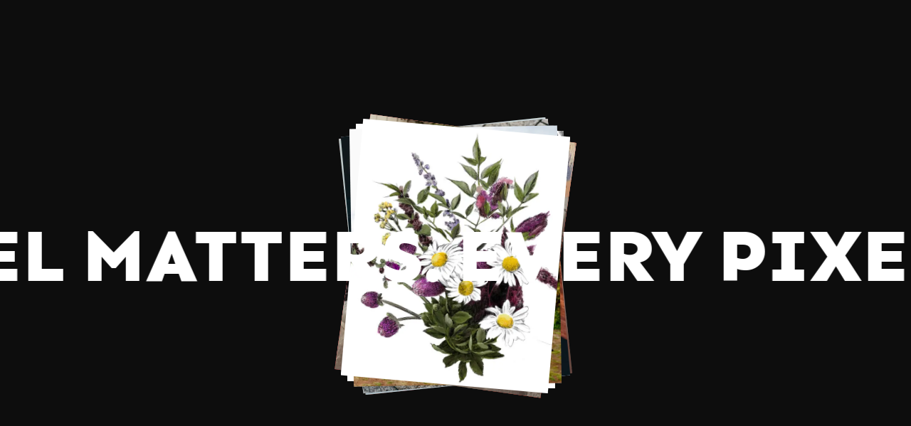

--- FILE ---
content_type: text/html; charset=UTF-8
request_url: https://as-crew.com/privacy.html
body_size: 12465
content:
<!DOCTYPE html>
<html lang="en" prefix="og: https://ogp.me/ns#">
<head>
    <meta charset="utf-8">
    <meta name="viewport" content="width=device-width, initial-scale=1">
    <title>AS.crew — Privacy Policy</title>
    <meta name="description" content="Privacy Policy">
    <link id="favicon" rel="shortcut icon" href="https://as-crew.com/favicon.png">
    <link rel="apple-touch-icon" sizes="180x180" href="https://as-crew.com/apple-touch-icon.png">
    <link rel="image_src" href="https://as-crew.com/cover.jpg">
    <link rel="manifest" href="https://as-crew.com/site.webmanifest">
    <link rel="canonical" href="https://as-crew.com/privacy.html">
    <meta property="twitter:card" content="summary_large_image">
    <meta property="og:site_name" content="as-crew.com">
    <meta property="vk:image" content="https://as-crew.com/cover.jpg">
    <meta property="twitter:image" content="https://as-crew.com/cover.jpg">
    <meta property="og:image" content="https://as-crew.com/cover.jpg">
    <meta property="og:image:width" content="600">
    <meta property="og:image:height" content="315">
    <meta property="og:title" content="Privacy Policy — AS.crew">
    <meta property="og:description" content="Privacy Policy">
    <meta property="og:type" content="website">
    <meta property="og:url" content="https://as-crew.com/privacy.html">
    <meta name="theme-color" content="#0d0d0d">
    <meta name="msapplication-TileColor" content="#0d0d0d">
    <script>
    if (!('booking' in sessionStorage)) {
        sessionStorage.setItem('booking', '1');
    }

    if (sessionStorage.getItem('booking') === '0') {
        document.documentElement.classList.add('hide-booking');
    } else {
        document.documentElement.classList.add('booking--show');
    }

    function showBooking() {
        switch (sessionStorage.getItem('booking')) {
            case '0':
                var booking = document.querySelector('.booking');
                document.body.classList.remove('booking--show');
                booking.parentNode.removeChild(booking);
                break;
        }
    }

    document.addEventListener("DOMContentLoaded", showBooking);
</script>
    <link rel="preload" as="style" href="https://as-crew.com/build/assets/styles-1ca2e2ca.css" /><link rel="stylesheet" href="https://as-crew.com/build/assets/styles-1ca2e2ca.css" /></head>
<body class="">
    <div class="booking">
    Now booking for January &amp; February. <a href="https://as-crew.com/contact.html" class="underline underline-current c-e5ff7d">Inquire</a> today
    <button class="booking__close"></button>
</div>
    <div class="nav">
    <div class="container">
        <div class="as-logo">
            <a href="https://as-crew.com">
                <span></span>
                <img class="logo-crew" src="https://as-crew.com/images/crew-color@2x.png" alt="">
            </a>
        </div>
        <div class="secondary-nav" itemscope itemtype="https://schema.org/SiteNavigationElement">
            <a href="https://as-crew.com/cases" class="link t-30 " data-cursor="round" data-text="cases" itemprop="url"><span itemprop="name">cases</span></a>
            <a href="https://as-crew.com/services.html" class="link t-30 " data-cursor="round" data-text="services" itemprop="url"><span itemprop="name">services</span></a>
            <a href="https://as-crew.com/about.html" class="link t-30 " data-cursor="round" data-text="about" itemprop="url"><span itemprop="name">about</span></a>
            <a href="https://as-crew.com/contact.html" class="link t-30 " data-cursor="round">contact us</a>
        </div>
                <a href="https://as-crew.com/contact.html" class="status status--online"><span class="status__circle"></span>Available for work</a>
                <div class="popup-menu">
            <div class="line"></div>
            <div class="line"></div>
        </div>
    </div>
</div>
    <main>
            <div id="notice" class="section">
        <div class="container">
            <div class="title-words t-100 t-w-800">Privacy Policy</div>
        </div>
    </div>
    <div id="notice-text" class="section">
        <div class="container left-padding">
            <div class="text t-19 c-0d0d0d t-lh-1-6 padding-30-0">
                <p>Effective date: January 5th, 2023</p>
                <p>This Privacy Policy describes how the AS.CREW CREATIVE STUDIO LLC ("AS.crew," "we" or "us") may collect information about you through your interactions with us on as-crew.com (the "Website"). By using the Website, you agree to the terms of this Privacy Policy. If you have any questions or concerns about this Privacy Policy, or about the way your information is collected and used, please email us at <a class="underline c-2c2c2c inline" href="mailto:hey@as-crew.com">hey@as-crew.com</a></p>
            </div>
            <div class="text t-30 font-sen c-0d0d0d t-w-700 t-lh-1-6">
                <p>What information do we collect?</p>
            </div>
            <div class="text t-19 c-0d0d0d t-lh-1-6 padding-30-0">
                <p>While using the Website, we may ask you to provide us with certain personal information that can be used to contact or identify you. Some examples of personal information we collect and when we collect it include:</p>
                <p>• Email address<br>
                    • First name and last name<br>
                    • Phone number</p>
            </div>
            <div class="text font-sen t-30 c-0d0d0d t-w-700 t-lh-1-6">
                <p>How do we use your information?</p>
            </div>
            <div class="text t-19 c-0d0d0d t-lh-1-6  padding-30-0">
                <p>We use the information we collect about you to communicate with you through email and phone. We may use your information for other purposes, such as data analysis, identifying usage trends, determining the effectiveness of our promotional campaigns and to evaluate and improve our services.</p>
                <p>We do not sell your personal data to anyone for any purpose.</p>
                <p>Under certain circumstances, we may be required to disclose your Personal Data if required to do so by law or in response to valid requests by public authorities (e.g. a court or a government agency).</p>
            </div>
            <div class="text font-sen t-30 c-0d0d0d t-w-700 t-lh-1-6">
                <p>Links to other websites</p>
            </div>
            <div class="text t-19 c-0d0d0d t-lh-1-6  padding-30-0">
                <p>Our Website may contain links to other websites that are not operated by us. If you click on a third-party link, you will be directed to that third party's site. We strongly advise you to review the Privacy Policy of every site you visit.</p>
                <p>We have no control over and assume no responsibility for the content, privacy policies or practices of any third-party sites or services.</p>
            </div>
            <div class="text font-sen t-30 c-0d0d0d t-w-700 t-lh-1-6">
                <p>Changes to this Privacy Policy</p>
            </div>
            <div class="text t-19 c-0d0d0d t-lh-1-6  padding-30-0">
                <p>We may update our Privacy Policy from time to time. We will notify you of any changes by posting the new Privacy Policy on this page. Your use of the Website following these changes means that you accept the revised Privacy Policy.</p>
            </div>
            <div class="text font-sen t-30 c-0d0d0d t-w-700 t-lh-1-6">
                <p>Security</p>
            </div>
            <div class="text t-19 c-0d0d0d t-lh-1-6  padding-30-0">
                <p>The security of Your Personal Data is important to us but remember that no method of transmission over the Internet, or method of electronic storage is 100% secure. We strive to protect your Personal Data, but we cannot guarantee its absolute security.</p>
            </div>
            <div class="text font-sen t-30 c-0d0d0d t-w-700 t-lh-1-6">
                <p>Contact Information</p>
            </div>
            <div class="text t-19 c-0d0d0d t-lh-1-6  padding-30-0">
                <p>If you have any questions about this Privacy Policy, you can contact us by sending us an email: <a class="underline c-2c2c2c inline" href="mailto:hey@as-crew.com">hey@as-crew.com</a></p>
            </div>
        </div>
    </div>
    </main>
    <div class="popup slide-in-popup">
    <div class="container main-menu">
        <div class="p-nav">
            <div class="text-wrapper">
                <a href="https://as-crew.com/cases" class="text c-fff t-100 t-w-800 t-lh-1-2 text-appear hold anim">cases</a>
            </div>
            <div class="text-wrapper">
                <a href="https://as-crew.com/services.html" class="text c-fff t-100 t-w-800 t-lh-1-2 text-appear hold anim">services</a>
            </div>
            <div class="text-wrapper">
                <a href="https://as-crew.com/about.html" class="text c-fff t-100 t-w-800 t-lh-1-2 text-appear hold anim">about</a>
            </div>
            <div class="text-wrapper">
                <a href="https://as-crew.com/contact.html" class="text c-fff t-100 t-w-800 t-lh-1-2 text-appear hold anim">contact</a>
            </div>
        </div>
        <div class="columns peer">
            <div class="col mailto">
                <div class="row">
                    <div class="fade-in hold anim">
                        <a class=" t-30 t-w-800 t-lh-1-2 t-a-left c-fff underline" href="mailto:hey@as-crew.com?subject=Hey&nbsp;AS-crew!">hey@as-crew.com</a>
                    </div>
                </div>
            </div>
            <div class="row">
                <div class="social-bar hold anim fade-in">
                    <div>
                        <a class="t-14 c-fff t-w-800 t-lh-2 t-uppr" target="_blank" href="https://dribbble.com/ascrew">
                            <svg width="22" height="22" viewBox="0 0 28 28" fill="none" xmlns="http://www.w3.org/2000/svg">
                                <path fill-rule="evenodd" clip-rule="evenodd" d="M24.5003 11.9629C24.3562 11.2563 24.1395 10.5603 23.8591 9.89552C23.5837 9.24274 23.242 8.61444 22.845 8.02707C22.4512 7.4446 21.9996 6.89728 21.5021 6.40024C21.0051 5.90232 20.4573 5.45022 19.8753 5.05731C19.2879 4.65906 18.6587 4.31865 18.0068 4.04232C17.342 3.76243 16.6465 3.54528 15.9395 3.402C15.2155 3.25338 14.4697 3.17773 13.7248 3.17773C12.9791 3.17773 12.2342 3.25338 11.5093 3.402C10.8027 3.54528 10.1067 3.76288 9.4424 4.04232C8.79051 4.31865 8.16131 4.6595 7.57306 5.05731C6.99058 5.45022 6.44326 5.90187 5.94623 6.40024C5.44875 6.89728 4.99754 7.44504 4.60418 8.02707C4.20682 8.61444 3.86553 9.24274 3.59009 9.89552C3.30842 10.5603 3.0926 11.2563 2.94799 11.9629C2.79981 12.686 2.72461 13.4317 2.72461 14.1771C2.72461 14.9237 2.79981 15.6695 2.94799 16.393C3.0926 17.0997 3.30886 17.7956 3.58964 18.4599C3.86508 19.1118 4.20682 19.7419 4.60374 20.3293C4.9971 20.9118 5.4483 21.4582 5.94578 21.9561C6.44282 22.4532 6.99058 22.9044 7.57261 23.2982C8.16087 23.6955 8.79006 24.0368 9.44195 24.3123C10.1059 24.5939 10.8022 24.8084 11.5089 24.9535C12.2337 25.103 12.9786 25.1777 13.7244 25.1777C14.4693 25.1777 15.2151 25.103 15.939 24.9535C16.6465 24.8084 17.3416 24.5935 18.0064 24.3123C18.6583 24.0368 19.2875 23.6951 19.8748 23.2982C20.4573 22.9044 21.0046 22.4536 21.5017 21.9561C21.9987 21.4582 22.4508 20.9113 22.8446 20.3293C23.242 19.7419 23.5833 19.1118 23.8587 18.4599C24.1395 17.796 24.3557 17.0997 24.4999 16.393C24.6485 15.6691 24.7233 14.9233 24.7233 14.1771C24.7237 13.4317 24.649 12.686 24.5003 11.9629ZM23.1147 14.0841C22.979 14.0547 19.8001 13.3703 16.5722 13.7761C16.5064 13.6155 16.4392 13.4535 16.3698 13.2911C16.1744 12.8315 15.9639 12.3758 15.745 11.9286C19.4552 10.4148 20.9615 8.23665 20.9788 8.21084C22.2964 9.81008 23.0933 11.8543 23.1147 14.0841ZM19.9287 7.12733C19.9051 7.16382 18.5675 9.20002 15.0219 10.5292C13.416 7.57854 11.6517 5.23485 11.5106 5.04885C12.2208 4.87665 12.9613 4.78365 13.7244 4.78365C16.1032 4.78365 18.2734 5.67004 19.9287 7.12733ZM11.4742 5.05642C11.4742 5.05731 11.4724 5.0582 11.4724 5.0582C11.4724 5.0582 11.4621 5.06087 11.4448 5.06443C11.4541 5.06176 11.4648 5.05998 11.4742 5.05642ZM9.71605 5.68116C9.84109 5.84892 11.5787 8.20417 13.2047 11.0938C8.69395 12.2922 4.7795 12.2454 4.53121 12.241C5.14171 9.33129 7.09649 6.91864 9.71605 5.68116ZM4.33052 14.1771C4.33052 14.0769 4.33497 13.9791 4.33853 13.8803C4.50406 13.8838 9.14604 13.9893 13.9825 12.5418C14.2517 13.0686 14.5093 13.6039 14.7447 14.1388C14.6206 14.1735 14.4969 14.2109 14.3745 14.2509C9.3049 15.8893 6.73339 20.4512 6.73339 20.4512C6.73339 20.4512 6.73695 20.4539 6.73695 20.4557C5.24139 18.791 4.33052 16.5906 4.33052 14.1771ZM13.7244 23.5718C11.451 23.5718 9.36586 22.7637 7.74081 21.419C7.86407 21.5192 7.95128 21.5832 7.95128 21.5832C7.95128 21.5832 9.7521 17.6559 15.3227 15.7149C15.3437 15.7069 15.3646 15.7011 15.3855 15.6949C16.7075 19.1296 17.253 22.0064 17.3923 22.8274C16.2648 23.3071 15.0255 23.5718 13.7244 23.5718ZM18.9738 21.9695C18.8781 21.4021 18.3775 18.6451 17.1454 15.2592C20.1774 14.7742 22.8059 15.6059 22.9994 15.6695C22.5812 18.2869 21.0829 20.5447 18.9738 21.9695Z" fill="black"/>
                            </svg>
                        </a>
                    </div>
                    <div>
                        <a class="t-14 c-fff t-w-800 t-lh-2 t-uppr" target="_blank" href="https://www.behance.net/AScrew">
                            <svg xmlns="http://www.w3.org/2000/svg" width="35" height="22" viewBox="0 0 35 22" class="be-icon">
                                <g transform="translate(1.3 -17.6)">
                                    <g transform="translate(-1.3 17.6)" fill="#fff">
                                        <path d="M14.2 27.5s3.3-.2 3.3-4.1-2.7-5.8-6.2-5.8H0v21.8h11.3s7 .2 7-6.5c0 0 .3-5.4-4.1-5.4zm-9.2-6h6.3s1.6 0 1.6 2.2-1 2.6-2 2.6H5zm6 14H5v-5.8h6.3s2.3 0 2.3 3c0 2.5-1.6 2.8-2.6 2.8z" transform="translate(0 -17.6)"/>
                                        <path d="M0 0h9v2.7H0z" transform="translate(22.8 1.3)"/>
                                        <path d="M60.5 32.7C52 32.7 52 41 52 41s-.6 8.3 8.4 8.3c0 0 7.4.4 7.4-5.8h-3.8s.1 2.3-3.5 2.3a3.5 3.5 0 0 1-3.8-3.8H68s1.2-9.4-7.6-9.4zm3.4 6.5h-7.2a3.9 3.9 0 0 1 3.9-3.3 3.2 3.2 0 0 1 3.3 3.3z" transform="translate(-33 -27.1)"/>
                                    </g>
                                </g>
                            </svg>
                        </a>
                    </div>
                    <div>
                        <a class="t-14 c-fff t-w-800 t-lh-2 t-uppr" target="_blank" href="https://instagram.com/ascrewstudio/">
                            <svg width="24" height="24" viewBox="0 0 28 28" fill="none" xmlns="http://www.w3.org/2000/svg">
                                <path d="M13.6796 8.64893C10.5748 8.64893 8.0022 11.1772 8.0022 14.3263C8.0022 17.4755 10.5304 20.0038 13.6796 20.0038C16.8288 20.0038 19.357 17.4312 19.357 14.3263C19.357 11.2215 16.7845 8.64893 13.6796 8.64893ZM13.6796 17.9634C11.6836 17.9634 10.0425 16.3223 10.0425 14.3263C10.0425 12.3304 11.6836 10.6892 13.6796 10.6892C15.6756 10.6892 17.3167 12.3304 17.3167 14.3263C17.3167 16.3223 15.6756 17.9634 13.6796 17.9634Z" fill="black"/>
                                <path d="M19.5793 9.80207C20.2897 9.80207 20.8656 9.22618 20.8656 8.51578C20.8656 7.80538 20.2897 7.22949 19.5793 7.22949C18.8689 7.22949 18.293 7.80538 18.293 8.51578C18.293 9.22618 18.8689 9.80207 19.5793 9.80207Z" fill="black"/>
                                <path d="M22.9055 5.18915C21.7523 3.99157 20.1111 3.37061 18.2482 3.37061H9.11114C5.25227 3.37061 2.67969 5.94319 2.67969 9.80206V18.8948C2.67969 20.8021 3.30066 22.4432 4.54259 23.6408C5.74017 24.794 7.33695 25.3706 9.15549 25.3706H18.2039C20.1111 25.3706 21.7079 24.7496 22.8611 23.6408C24.0587 22.4875 24.6797 20.8464 24.6797 18.9392V9.80206C24.6797 7.93915 24.0587 6.34238 22.9055 5.18915ZM22.7281 18.9392C22.7281 20.3142 22.2402 21.423 21.4418 22.1771C20.6434 22.9311 19.5345 23.3303 18.2039 23.3303H9.15549C7.82485 23.3303 6.71598 22.9311 5.91759 22.1771C5.1192 21.3787 4.72001 20.2698 4.72001 18.8948V9.80206C4.72001 8.47141 5.1192 7.36254 5.91759 6.56415C6.67162 5.81012 7.82485 5.41093 9.15549 5.41093H18.2926C19.6232 5.41093 20.7321 5.81012 21.5305 6.60851C22.2845 7.4069 22.7281 8.51577 22.7281 9.80206V18.9392Z" fill="black"/>
                            </svg>
                        </a>
                    </div>
                    <div>
                        <a class="t-14 c-fff t-w-800 t-lh-2 t-uppr" target="_blank" href="https://www.facebook.com/hey.crew.design/">
                            <svg xmlns="http://www.w3.org/2000/svg" width="11.189" height="22.249" viewBox="0 0 11.189 22.249" class="fb-icon">
                                <path data-name="Path 16960" d="M8.165 4.294c0-.139.019-.438.058-.9a3.342 3.342 0 0 1 .526-1.445A4.1 4.1 0 0 1 10.252.6a6.11 6.11 0 0 1 3-.6h3.679v4.009h-2.694a1.1 1.1 0 0 0-.74.3.812.812 0 0 0-.337.56v2.492h3.77c-.039.488-.083.963-.133 1.422l-.149 1.212q-.09.614-.18 1.138h-3.335v11.116H8.165V11.132H5.742V7.361h2.423z" transform="translate(-5.742)" style="fill:#fff"/>
                            </svg>
                        </a>
                    </div>
                </div>
            </div>
        </div>
    </div>
</div>
    <div id="footer" class="section dark" data-cursor="white">
    <div class="container">
        <div class="columns peer">
            <div class="col lets-create">
                <div class="text-wrapper">
                    <div class="title c-fff animationWait text-appear">Let’s <br>create</div>
                    <div class="pt-46 t-lh-1-6 animationWait text-appear" style="max-width: 470px">
                        <p>Almost there! Your breathtaking project is just a few clicks away.</p>
                        <p style="padding-top: 0.4em">Check out our <span data-modal="pricing" class="underline underline-current c-e5ff7d pos-relative">services guide</span>.</p>
                    </div>
                </div>
            </div>
            <div class="col">
                <div class="form-area fade-in animationWait">
                <form id="send-new-project" name="send-new-project" enctype="multipart/form-data" method="post">
                    <input type="hidden" name="_token" value="dPW3uh6qXJ0OI6AeXEBsdZsMR6oQCPeOpyijDWVp" autocomplete="off">                    <div id="phone_qLVb97etTCQP8kNG_wrap" style="display: none" aria-hidden="true">
        <input id="phone_qLVb97etTCQP8kNG"
               name="phone_qLVb97etTCQP8kNG"
               type="text"
               value=""
                              autocomplete="nope"
               tabindex="-1">
        <input name="valid_from"
               type="text"
               value="[base64]"
                              autocomplete="off"
               tabindex="-1">
    </div>
                    <div class="row two-cols">
                        <div class="column">
                            <div class="label">
                                <label for="explicit-label-name">Name & Company*</label>
                            </div>
                            <div class="input">
                                <input type="text" id="explicit-label-name" name="name" placeholder="Svetlana from AScrew" autocomplete="given-name"/>
                            </div>
                        </div>
                        <div class="column">
                            <div class="label">
                                <label for="explicit-label-email">Email*</label>
                            </div>
                            <div class="input">
                                <input type="email" id="explicit-label-email" name="email" placeholder="hey.ascrew@gmail.com" autocomplete="email" />
                            </div>
                        </div>
                    </div>
                    <div class="row two-cols">
                        <div class="column">
                            <div class="label">
                                <label for="explicit-label-location">Where you based?</label>
                            </div>
                            <div class="input">
                                <input type="text" id="explicit-label-location" name="location" placeholder="Florida, USA" autocomplete="country-name" />
                            </div>
                        </div>
                        <div class="column">
                            <div class="label">
                                <label for="explicit-label-instagram">Instagram</label>
                            </div>
                            <div class="input">
                                <input type="text" id="explicit-label-instagram" name="instagram" placeholder="@ascrewstudio" />
                            </div>
                        </div>
                    </div>
                    <div class="row services">
                        <div class="column">
                            <div class="label">I’m interested in…*</div>
                            <div class="input">
                                <div class="scroll-overflow">
                                    <input type="checkbox" class="custom-checkbox" id="branding" name="service[]" value="Branding">
                                    <label for="branding">Branding</label>
                                    <input type="checkbox" class="custom-checkbox" id="interface" name="service[]" value="Website">
                                    <label for="interface">Website</label>
                                    <input type="checkbox" class="custom-checkbox" id="illustration" name="service[]" value="Illustration">
                                    <label for="illustration">Illustration</label>
                                </div>
                            </div>
                        </div>
                    </div>
                    <div class="form-additional-fields" style="display: none">
                        <div class="row package form-text" id="package">
                            <div class="column">
                                <div class="label">Which branding package works for you?*</div>
                                <div class="input">
                                    <div class="scroll-overflow">
                                        <input type="radio" class="custom-checkbox" id="hour" name="time" value="24-Hour">
                                        <label for="hour">24-Hour Branding</label>
                                        <input type="radio" class="custom-checkbox" id="day" name="time" value="14-Day">
                                        <label for="day">14-Day Brand Boost</label>
                                        <input type="radio" class="custom-checkbox" id="week" name="time" value="6-Week">
                                        <label for="week">6-Week Prime Brand</label>
                                    </div>
                                </div>
                            </div>
                        </div>
                        <div class="row package-web form-text" id="package-web">
                            <div class="column">
                                <div class="label">Which website package works for you?*</div>
                                <div class="input">
                                    <div class="scroll-overflow">
                                        <input type="radio" class="custom-checkbox" id="web-1" name="web" value="Landing Page Design">
                                        <label for="web-1">Landing Page Design</label>
                                        <input type="radio" class="custom-checkbox" id="web-2" name="web" value="Corporate Design">
                                        <label for="web-2">Corporate Design</label>
                                        <input type="radio" class="custom-checkbox" id="web-3" name="web" value="E-commerce Design">
                                        <label for="web-3">E-commerce Design</label>
                                        <input type="radio" class="custom-checkbox" id="web-4" name="web" value="Landing Page Design + Development">
                                        <label for="web-4">Landing Page Design + Development</label>
                                        <input type="radio" class="custom-checkbox" id="web-5" name="web" value="Corporate Design + Development">
                                        <label for="web-5">Corporate Design + Development</label>
                                        <input type="radio" class="custom-checkbox" id="web-6" name="web" value="E-commerce  Design + Development">
                                        <label for="web-6">E-commerce  Design + Development</label>
                                    </div>
                                </div>
                            </div>
                        </div>
                        <div class="row form-text">
                            <div class="column">
                                <div class="label">
                                    <label for="explicit-label-about">Tell us about your business! What do you do? We're all ears!*</label>
                                </div>
                                <div class="input">
                                    <textarea id="explicit-label-about" name="about" placeholder="AS.crew is a design studio specializing in unique branding, graphics, and digital experiences..." rows="1"></textarea>
                                </div>
                            </div>
                        </div>
                        <div class="row form-text">
                            <div class="column">
                                <div class="label">
                                    <label for="explicit-label-style">Describe your ideal style in just three words*</label>
                                </div>
                                <div class="input">
                                    <textarea id="explicit-label-style" name="style" placeholder="Innovative, bold, memorable" rows="1"></textarea>
                                </div>
                            </div>
                        </div>
                        <div class="row form-text">
                            <div class="column">
                                <div class="label">
                                    <label for="explicit-label-target">Who is your target audience?*</label>
                                </div>
                                <div class="input">
                                    <textarea id="explicit-label-target" name="target" placeholder=" Startups, small businesses, and entrepreneurs" rows="1"></textarea>
                                </div>
                            </div>
                        </div>
                        <div class="row budget">
                            <div class="column">
                                <div class="label">Budget in USD*</div>
                                <div class="input">
                                    <div class="scroll-overflow">
                                        <input type="radio" class="custom-checkbox" id="2k" name="budget" value="< 2K">
                                        <label for="2k">< $2K</label>
                                        <input type="radio" class="custom-checkbox" id="3k" name="budget" value="$2K-$5K">
                                        <label for="3k">$2K-$5K</label>
                                        <input type="radio" class="custom-checkbox" id="5k" name="budget" value="$5K-$10K">
                                        <label for="5k">$5K-$10K</label>
                                        <input type="radio" class="custom-checkbox" id="10k" name="budget" value="more than 10K">
                                        <label for="10k">more than 10K</label>
                                    </div>
                                </div>
                            </div>
                        </div>
                        <div class="row form-text">
                            <div class="column">
                                <div class="label">
                                    <label for="explicit-label-text">More details?</label>
                                </div>
                                <input id="file-select" name="file" multiple type="file" accept=".jpg,.jpeg,.png,.pdf,.doc,.docx" class="custom-file-input">
                                <div class="input">
                                    <textarea id="explicit-label-text" name="body" placeholder="Feel free to share your brand's story, mission, values, competitor insights, and mood board to guide our design process." rows="2"></textarea>
                                </div>
                            </div>
                        </div>
                        <div class="file-list"></div>
                    </div>
                    <div class="button-area">
                        <button type="submit" class="btn-link">Submit</button>
                    </div>
                </form>
            </div>
            </div>
        </div>
    </div>
</div>
<div class="footer-bottom" >
    <div class="container">
        <div class="columns peer">
            <div class="col">
                <div class="columns">
                    <div class="col">
                        <div class="t-19 t-w-n t-lh-2 t-a-left c-a3a3a3 animationWait fade-in">contact us</div>
                        <div class="row">
                            <div class="text-wrapper">
                                <a class="mailto t-30 t-w-700 c-000 t-lh-1-2 t-a-left underline animationWait text-appear" href="mailto:hey@as-crew.com?subject=Hey&nbsp;AS-crew!">hey@as-crew.com</a>
                            </div>
                        </div>
                        <div class="t-19 t-w-n t-lh-2 t-a-left c-a3a3a3 pt-46 follow-us">follow us</div>
                        <div class="row text-wrapper">
                            <div class="social-bar text-appear">
                                <div>
                                    <a class="t-19 t-lower underline-hover t-lh-1" target="_blank" href="https://instagram.com/ascrewstudio/">
                                        <span class="text">Instagram</span>
                                        <svg width="25" height="25" viewBox="0 0 28 28" fill="none" xmlns="http://www.w3.org/2000/svg">
                                            <path d="M13.6796 8.64893C10.5748 8.64893 8.0022 11.1772 8.0022 14.3263C8.0022 17.4755 10.5304 20.0038 13.6796 20.0038C16.8288 20.0038 19.357 17.4312 19.357 14.3263C19.357 11.2215 16.7845 8.64893 13.6796 8.64893ZM13.6796 17.9634C11.6836 17.9634 10.0425 16.3223 10.0425 14.3263C10.0425 12.3304 11.6836 10.6892 13.6796 10.6892C15.6756 10.6892 17.3167 12.3304 17.3167 14.3263C17.3167 16.3223 15.6756 17.9634 13.6796 17.9634Z" fill="black"/>
                                            <path d="M19.5793 9.80207C20.2897 9.80207 20.8656 9.22618 20.8656 8.51578C20.8656 7.80538 20.2897 7.22949 19.5793 7.22949C18.8689 7.22949 18.293 7.80538 18.293 8.51578C18.293 9.22618 18.8689 9.80207 19.5793 9.80207Z" fill="black"/>
                                            <path d="M22.9055 5.18915C21.7523 3.99157 20.1111 3.37061 18.2482 3.37061H9.11114C5.25227 3.37061 2.67969 5.94319 2.67969 9.80206V18.8948C2.67969 20.8021 3.30066 22.4432 4.54259 23.6408C5.74017 24.794 7.33695 25.3706 9.15549 25.3706H18.2039C20.1111 25.3706 21.7079 24.7496 22.8611 23.6408C24.0587 22.4875 24.6797 20.8464 24.6797 18.9392V9.80206C24.6797 7.93915 24.0587 6.34238 22.9055 5.18915ZM22.7281 18.9392C22.7281 20.3142 22.2402 21.423 21.4418 22.1771C20.6434 22.9311 19.5345 23.3303 18.2039 23.3303H9.15549C7.82485 23.3303 6.71598 22.9311 5.91759 22.1771C5.1192 21.3787 4.72001 20.2698 4.72001 18.8948V9.80206C4.72001 8.47141 5.1192 7.36254 5.91759 6.56415C6.67162 5.81012 7.82485 5.41093 9.15549 5.41093H18.2926C19.6232 5.41093 20.7321 5.81012 21.5305 6.60851C22.2845 7.4069 22.7281 8.51577 22.7281 9.80206V18.9392Z" fill="black"/>
                                        </svg>
                                    </a>
                                </div>
                                <div>
                                    <a class="t-19 t-lower underline-hover t-lh-1" target="_blank" href="https://dribbble.com/ascrew">
                                        <span class="text">Dribbble</span>
                                        <svg width="25" height="25" viewBox="0 0 28 28" fill="none" xmlns="http://www.w3.org/2000/svg">
                                            <path fill-rule="evenodd" clip-rule="evenodd" d="M24.5003 11.9629C24.3562 11.2563 24.1395 10.5603 23.8591 9.89552C23.5837 9.24274 23.242 8.61444 22.845 8.02707C22.4512 7.4446 21.9996 6.89728 21.5021 6.40024C21.0051 5.90232 20.4573 5.45022 19.8753 5.05731C19.2879 4.65906 18.6587 4.31865 18.0068 4.04232C17.342 3.76243 16.6465 3.54528 15.9395 3.402C15.2155 3.25338 14.4697 3.17773 13.7248 3.17773C12.9791 3.17773 12.2342 3.25338 11.5093 3.402C10.8027 3.54528 10.1067 3.76288 9.4424 4.04232C8.79051 4.31865 8.16131 4.6595 7.57306 5.05731C6.99058 5.45022 6.44326 5.90187 5.94623 6.40024C5.44875 6.89728 4.99754 7.44504 4.60418 8.02707C4.20682 8.61444 3.86553 9.24274 3.59009 9.89552C3.30842 10.5603 3.0926 11.2563 2.94799 11.9629C2.79981 12.686 2.72461 13.4317 2.72461 14.1771C2.72461 14.9237 2.79981 15.6695 2.94799 16.393C3.0926 17.0997 3.30886 17.7956 3.58964 18.4599C3.86508 19.1118 4.20682 19.7419 4.60374 20.3293C4.9971 20.9118 5.4483 21.4582 5.94578 21.9561C6.44282 22.4532 6.99058 22.9044 7.57261 23.2982C8.16087 23.6955 8.79006 24.0368 9.44195 24.3123C10.1059 24.5939 10.8022 24.8084 11.5089 24.9535C12.2337 25.103 12.9786 25.1777 13.7244 25.1777C14.4693 25.1777 15.2151 25.103 15.939 24.9535C16.6465 24.8084 17.3416 24.5935 18.0064 24.3123C18.6583 24.0368 19.2875 23.6951 19.8748 23.2982C20.4573 22.9044 21.0046 22.4536 21.5017 21.9561C21.9987 21.4582 22.4508 20.9113 22.8446 20.3293C23.242 19.7419 23.5833 19.1118 23.8587 18.4599C24.1395 17.796 24.3557 17.0997 24.4999 16.393C24.6485 15.6691 24.7233 14.9233 24.7233 14.1771C24.7237 13.4317 24.649 12.686 24.5003 11.9629ZM23.1147 14.0841C22.979 14.0547 19.8001 13.3703 16.5722 13.7761C16.5064 13.6155 16.4392 13.4535 16.3698 13.2911C16.1744 12.8315 15.9639 12.3758 15.745 11.9286C19.4552 10.4148 20.9615 8.23665 20.9788 8.21084C22.2964 9.81008 23.0933 11.8543 23.1147 14.0841ZM19.9287 7.12733C19.9051 7.16382 18.5675 9.20002 15.0219 10.5292C13.416 7.57854 11.6517 5.23485 11.5106 5.04885C12.2208 4.87665 12.9613 4.78365 13.7244 4.78365C16.1032 4.78365 18.2734 5.67004 19.9287 7.12733ZM11.4742 5.05642C11.4742 5.05731 11.4724 5.0582 11.4724 5.0582C11.4724 5.0582 11.4621 5.06087 11.4448 5.06443C11.4541 5.06176 11.4648 5.05998 11.4742 5.05642ZM9.71605 5.68116C9.84109 5.84892 11.5787 8.20417 13.2047 11.0938C8.69395 12.2922 4.7795 12.2454 4.53121 12.241C5.14171 9.33129 7.09649 6.91864 9.71605 5.68116ZM4.33052 14.1771C4.33052 14.0769 4.33497 13.9791 4.33853 13.8803C4.50406 13.8838 9.14604 13.9893 13.9825 12.5418C14.2517 13.0686 14.5093 13.6039 14.7447 14.1388C14.6206 14.1735 14.4969 14.2109 14.3745 14.2509C9.3049 15.8893 6.73339 20.4512 6.73339 20.4512C6.73339 20.4512 6.73695 20.4539 6.73695 20.4557C5.24139 18.791 4.33052 16.5906 4.33052 14.1771ZM13.7244 23.5718C11.451 23.5718 9.36586 22.7637 7.74081 21.419C7.86407 21.5192 7.95128 21.5832 7.95128 21.5832C7.95128 21.5832 9.7521 17.6559 15.3227 15.7149C15.3437 15.7069 15.3646 15.7011 15.3855 15.6949C16.7075 19.1296 17.253 22.0064 17.3923 22.8274C16.2648 23.3071 15.0255 23.5718 13.7244 23.5718ZM18.9738 21.9695C18.8781 21.4021 18.3775 18.6451 17.1454 15.2592C20.1774 14.7742 22.8059 15.6059 22.9994 15.6695C22.5812 18.2869 21.0829 20.5447 18.9738 21.9695Z" fill="black"/>
                                        </svg>
                                    </a>
                                </div>
                                <div>
                                    <a class="t-19 t-lower underline-hover t-lh-1" target="_blank" href="https://www.behance.net/AScrew">
                                        <span class="text">Behance</span>
                                        <svg xmlns="http://www.w3.org/2000/svg" width="25.052" height="15.866">
                                            <g>
                                                <path d="M10.111 24.657a2.7 2.7 0 0 0 2.37-2.957c0-2.78-1.94-4.137-4.4-4.137H0V33.1h8.084s4.935.156 4.935-4.586c.001.001.216-3.857-2.908-3.857zm-6.549-4.331h4.523s1.1 0 1.1 1.616-.648 1.851-1.385 1.851H3.562zM7.876 30.34H3.562v-4.153h4.522s1.638-.021 1.638 2.134c.001 1.797-1.197 2.001-1.846 2.019z" class="cls-1" data-name="Path 16974" style="fill:#000" transform="translate(0 -17.564)"/>
                                                <path d="M0 0h6.41v1.913H0z" class="cls-1" data-name="Rectangle 949" style="fill:#000" transform="translate(16.26 .915)"/>
                                                <path d="M58.088 32.682c-5.975 0-5.969 5.969-5.969 5.969a5.512 5.512 0 0 0 5.97 5.939s5.317.3 5.317-4.132H60.67s.091 1.671-2.491 1.671a2.527 2.527 0 0 1-2.734-2.7H63.5s.876-6.747-5.412-6.747zm2.43 4.67h-5.1a2.778 2.778 0 0 1 2.734-2.395 2.312 2.312 0 0 1 2.366 2.395z" class="cls-1" data-name="Path 16975" style="fill:#000" transform="translate(-38.485 -28.729)"/>
                                            </g>
                                        </svg>
                                    </a>
                                </div>
                                <div>
                                    <a class="t-19 t-lower underline-hover t-lh-1" target="_blank" href="https://www.facebook.com/hey.crew.design/">
                                        <span class="text">Facebook</span>
                                        <svg xmlns="http://www.w3.org/2000/svg" width="7.978" height="15.865">
                                            <path d="M7.47 3.062c0-.1.014-.312.041-.639a2.383 2.383 0 0 1 .375-1.03A2.925 2.925 0 0 1 8.958.426 4.357 4.357 0 0 1 11.1 0h2.62v2.859H11.8a.785.785 0 0 0-.527.212.579.579 0 0 0-.24.4v1.778h2.687c-.028.348-.059.687-.095 1.014l-.106.864q-.064.438-.128.812h-2.379v7.927H7.47V7.938H5.742V5.249H7.47z" transform="translate(-5.742)" style="fill:#000" />
                                        </svg>
                                    </a>
                                </div>
                            </div>
                        </div>
                    </div>
                </div>
            </div>
            <div class="col">
                <div class="secondary-nav secondary-nav_footer">
                    <a href="https://as-crew.com/cases" class="link t-19 underline-hover">cases</a>
                    <a href="https://as-crew.com/services.html" class="link t-19 underline-hover">services</a>
                    <a href="https://as-crew.com/about.html" class="link t-19 underline-hover">about</a>
                    <a href="https://as-crew.com/about.html#reviews" class="link t-19 underline-hover" data-scroll="#reviews">testimonials</a>
                    <a href="https://as-crew.com/services.html#faq" class="link t-19 underline-hover" data-scroll="#faq">faq</a>
                    <a href="https://as-crew.com#footer" class="link t-19 underline-hover" data-scroll="#footer">contact</a>
                </div>
                <div class="t-14 t-w-n t-lh-1-78 c-a3a3a3 info">
                    The information presented at this website belongs to AS.crew and cannot be used by other resources without our permission and without the link to the source.
                </div>
                <div class="copyright">
                    <span class="privacy">
                        <a href="https://as-crew.com/privacy.html" class="t-14 c-a3a3a3 underline underline-current text-appear mr-24">Privacy Policy</a>
                    </span>
                    <span class="t-14 c-a3a3a3">&copy; 2026 AS.crew,</span> <span class="t-14 c-a3a3a3">built with</span>
                    <svg class="heart" xmlns="http://www.w3.org/2000/svg" width="8.771" height="8.145" viewBox="0 0 8.771 8.145">
                        <path fill="#c91559" d="M5.473.217A.862.862 0 0 0 5.848.07c2.479-1.576 4.014-3.422 4.014-5.3a2.526 2.526 0 0 0-2.479-2.7 2.125 2.125 0 0 0-1.91 1.2 2.127 2.127 0 0 0-1.9-1.2 2.526 2.526 0 0 0-2.479 2.7C1.09-3.352 2.625-1.506 5.1.07a.92.92 0 0 0 .373.147z" transform="translate(-1.09 7.928)" />
                    </svg>
                    <span class="t-14 c-a3a3a3">by us</span>
                </div>
            </div>
        </div>
    </div>
</div>
<div class="modal-overlay" id="pricing">
    <div class="modal">
        <div class="modal__body">
            <div class="modal__close"></div>
            <div class="modal__content">
                <div class="modal__text">
                    <div class="modal__form">
                        <div class="modal__title">Grab Our Price & Services Guide</div>
                        <img src="https://as-crew.com/images/pricing.jpg" alt="" class="modal__image">
                        <p>Get our Price & Services Guide for transparent pricing and detailed service offerings. Explore the options, envision your next steps, and pave the way to your project's success.</p>
                        <div class="form">
                            <form method="POST" action="https://as-crew.com/pricing" name="pricing">
                                <input type="hidden" name="_token" value="dPW3uh6qXJ0OI6AeXEBsdZsMR6oQCPeOpyijDWVp" autocomplete="off">                                <div id="phone_LY5xP7qhLJ8xPY36_wrap" style="display: none" aria-hidden="true">
        <input id="phone_LY5xP7qhLJ8xPY36"
               name="phone_LY5xP7qhLJ8xPY36"
               type="text"
               value=""
                              autocomplete="nope"
               tabindex="-1">
        <input name="valid_from"
               type="text"
               value="[base64]"
                              autocomplete="off"
               tabindex="-1">
    </div>
                                <div class="form__group">
                                    <input type="text" name="name" id="name" placeholder="Jack" autocomplete="given-name" class="form__input" required>
                                    <label for="name" class="form__label">Name*</label>
                                </div>
                                <div class="form__group pt-10">
                                    <input type="text" name="email" id="email" placeholder="jeremyb@gmail.com" autocomplete="email" class="form__input" required>
                                    <label for="email" class="form__label">Email*</label>
                                </div>
                                <div class="modal__button">
                                    <button class="arrow t-24 t-w-800 t-lh-1-2 t-a-center c-2c2c2c t-uppr text-appear mt-26">GET IT NOW</button>
                                </div>
                            </form>
                        </div>
                    </div>
                    <div class="modal__success">
                        <div class="modal__title">You're all set!</div>
                        <p>Expect an email shortly with your download link for our Price & Services Guide. </p>
                        <p>Please check your spam folder if you don't receive an email within a few minutes. If you encounter any issues, feel free to reach out to us at <a href="mailto:hey@as-crew.com" class="underline underline-current pos-relative">hey@as-crew.com</a>.</p>
                        <p>Thanks for reaching out!</p>
                    </div>
                </div>
            </div>
        </div>
    </div>
</div>
    <div class="waiting-for-content">
    <div class="marquee pos-relative" style="overflow: hidden; z-index: 3">
        <div class="moving_text t-175 t-w-800 t-lh-1-2 marquee-loader-js" data-speed="2.5"><span class="marqueeStyle">EVERY</span><span class="marqueeStyle">PIXEL</span><span class="marqueeStyle">MATTERS.</span><span class="marqueeStyle">EVERY</span><span class="marqueeStyle">PIXEL</span><span class="marqueeStyle">MATTERS.</span></div>
    </div>
    <div class="group">
        <div class="preload-images">
            <div class="preload-images__image">
                <img src="https://as-crew.com/images/preload/preload-1.webp" class="preload-images__src preload-images__src--1" width="292" height="362" alt="" fetchPriority="high">
            </div>
            <div class="preload-images__image">
                <img src="https://as-crew.com/images/preload/preload-2.webp" class="preload-images__src preload-images__src--2" width="292" height="362" alt="" fetchPriority="high">
            </div>
            <div class="preload-images__image">
                <img src="https://as-crew.com/images/preload/preload-3.webp" class="preload-images__src preload-images__src--3" width="292" height="362" alt="" fetchPriority="high">
            </div>
            <div class="preload-images__image">
                <img src="https://as-crew.com/images/preload/preload-4.webp" class="preload-images__src preload-images__src--4" width="292" height="362" alt="" fetchPriority="high">
            </div>
            <div class="preload-images__image">
                <img src="https://as-crew.com/images/preload/preload-5.webp" class="preload-images__src preload-images__src--5" width="292" height="362" alt="" fetchPriority="high">
            </div>
            <div class="preload-images__image">
                <img src="https://as-crew.com/images/preload/preload-6.webp" class="preload-images__src preload-images__src--6" width="292" height="362" alt="" fetchPriority="high">
            </div>
            <div class="preload-images__image">
                <img src="https://as-crew.com/images/preload/preload-7.webp" class="preload-images__src preload-images__src--7" width="292" height="362" alt="" fetchPriority="high">
            </div>
            <div class="preload-images__image">
                <img src="https://as-crew.com/images/preload/preload-8.webp" class="preload-images__src preload-images__src--8" width="292" height="362" alt="" fetchPriority="high">
            </div>
            <div class="preload-images__image">
                <img src="https://as-crew.com/images/preload/preload-9.webp" class="preload-images__src preload-images__src--9" width="292" height="362" alt="" fetchPriority="high">
            </div>
            <div class="preload-images__image">
                <img src="https://as-crew.com/images/preload/preload-10.webp" class="preload-images__src preload-images__src--10" width="292" height="362" alt="" fetchPriority="high">
            </div>
            <div class="preload-images__image">
                <img src="https://as-crew.com/images/preload/preload-11.webp" class="preload-images__src preload-images__src--11" width="292" height="362" alt="" fetchPriority="high">
            </div>
            <div class="preload-images__image">
                <img src="https://as-crew.com/images/preload/preload-12.webp" class="preload-images__src preload-images__src--12" width="292" height="362" alt="" fetchPriority="high">
            </div>
            <div class="preload-images__image">
                <img src="https://as-crew.com/images/preload/preload-13.webp" class="preload-images__src preload-images__src--13" width="292" height="362" alt="" fetchPriority="high">
            </div>
            <div class="preload-images__image">
                <img src="https://as-crew.com/images/preload/preload-14.webp" class="preload-images__src preload-images__src--14" width="292" height="362" alt="" fetchPriority="high">
            </div>
            <div class="preload-images__image">
                <img src="https://as-crew.com/images/preload/preload-15.webp" class="preload-images__src preload-images__src--15" width="292" height="362" alt="" fetchPriority="high">
            </div>
            <div class="preload-images__image">
                <img src="https://as-crew.com/images/preload/preload-16.webp" class="preload-images__src preload-images__src--16" width="292" height="362" alt="" fetchPriority="high">
            </div>
            <div class="preload-images__image">
                <img src="https://as-crew.com/images/preload/preload-17.webp" class="preload-images__src preload-images__src--17" width="292" height="362" alt="" fetchPriority="high">
            </div>
            <div class="preload-images__image">
                <img src="https://as-crew.com/images/preload/preload-18.webp" class="preload-images__src preload-images__src--18" width="292" height="362" alt="" fetchPriority="high">
            </div>
        </div>
    </div>
</div>
<script type="text/javascript">
    if (sessionStorage.getItem('doNotShow')) {
        document.body.classList.add('is-loader');
        var preload = document.querySelector('.waiting-for-content');
        preload.parentElement.removeChild(preload);
    }
</script>
    <link rel="modulepreload" href="https://as-crew.com/build/assets/main-0951a235.js" /><link rel="modulepreload" href="https://as-crew.com/build/assets/axios-76bb36de.js" /><script type="module" src="https://as-crew.com/build/assets/main-0951a235.js"></script>            <!-- Yandex.Metrika counter --> <script type="text/javascript" > (function(m,e,t,r,i,k,a){m[i]=m[i]||function(){(m[i].a=m[i].a||[]).push(arguments)}; m[i].l=1*new Date(); for (var j = 0; j < document.scripts.length; j++) {if (document.scripts[j].src === r) { return; }} k=e.createElement(t),a=e.getElementsByTagName(t)[0],k.async=1,k.src=r,a.parentNode.insertBefore(k,a)}) (window, document, "script", "https://mc.yandex.ru/metrika/tag.js", "ym"); ym(28732591, "init", { clickmap:true, trackLinks:true, accurateTrackBounce:true, webvisor:true }); </script> <noscript><div><img src="https://mc.yandex.ru/watch/28732591" style="position:absolute; left:-9999px;" alt="" /></div></noscript> <!-- /Yandex.Metrika counter -->
    </body>
</html>


--- FILE ---
content_type: text/css
request_url: https://as-crew.com/build/assets/styles-1ca2e2ca.css
body_size: 120759
content:
@import"https://fonts.googleapis.com/css2?family=Manrope:wght@400;500;600&family=Sen:wght@400;700;800&display=swap";main{overflow:hidden}.menu{pointer-events:auto}.alert{padding:1em 1.5em;color:#856404;background-color:#fff3cd;border-color:#ffeeba;border-radius:6px;margin:30px;display:flex;align-items:center}.alert svg{margin-right:1em}.code-block{overflow:auto;display:block;padding-top:25px}.text-parallax{position:absolute;z-index:33}.text-parallax .lazy-image{will-change:transform;transition:transform .1s ease;transform:translateZ(0)}.btn-link{background-color:transparent!important;font-size:24px!important;font-family:Sen,sans-serif!important;font-stretch:normal;font-style:normal;letter-spacing:normal;position:relative!important;color:#fff;font-weight:800;border:none!important;text-transform:uppercase!important;padding:0 38px 0 0!important;cursor:pointer}.btn-link:after{content:"";position:absolute;top:6px;right:0;display:block;width:14.2px;height:14.2px;background-size:100%;animation:none;background-image:url(/build/assets/arrow-top-right-9049e1b4.svg)}.home .nav_fixed.invert{background-color:#0d0d0d}.contact-page .booking{background-color:#e5ff7d;color:#000}.contact-page .booking a{color:#000}.contact-page .booking__close{filter:invert(1)}.contact-page #footer{padding-top:11em}.nav{position:fixed;top:0;left:0;right:0;width:100%;z-index:1111;will-change:background-color,opacity;transition:background-color .3s linear}.nav .container{display:flex;justify-content:space-between;padding:40px 100px;max-width:1734px;align-items:flex-end;margin:0 auto;transition:padding .3s linear;will-change:padding}.nav .status{transform:translateY(.8em)}.nav_fixed{background-color:#fff}.nav_fixed .container{padding-top:25px;padding-bottom:25px}.nav_fixed .status{transform:translateY(0)}.nav_fixed.invert{background-color:#0d0d0d}.nav_fixed .secondary-nav{padding-bottom:1em}.nav_hidden{background-color:transparent!important}.nav_hidden .secondary-nav{opacity:0}.nav.invert .status{background-color:#2c2c2c;color:#fff}.nav .secondary-nav{font-family:Sen,sans-serif;transition:opacity .3s linear,padding-bottom .3s linear;font-weight:400}.nav .secondary-nav .link{display:inline-flex;flex-direction:column;align-items:center;justify-content:space-between;font-size:24px}.nav .secondary-nav .link:after{content:attr(data-text);height:0;visibility:hidden;overflow:hidden;-webkit-user-select:none;-moz-user-select:none;-ms-user-select:none;user-select:none;pointer-events:none;font-weight:700;color:currentColor}.nav.invert .as-logo span,.nav.invert .popup-menu .line{filter:brightness(0) invert(1)}.as-logo{display:flex;align-items:flex-end;min-width:138.578px;pointer-events:auto}.nav .as-logo span{display:inline-block;width:68.9px;height:51.2px;background-size:68.9px;background-image:url(/build/assets/as-logo-e967f175.svg);transition:.5s filter linear}.nav .as-logo .logo-crew{max-width:73px;margin:0 0 0 -8px;filter:grayscale(1);transition:.5s filter linear,opacity .5s linear}.nav .as-logo:hover .logo-crew{filter:none}.nav .popup-menu{cursor:pointer;width:42px;height:21px;display:none;flex-direction:column;justify-content:space-between;align-items:flex-end;position:relative;margin:0 0 4px;pointer-events:auto}.nav .popup-menu:hover .line:nth-child(2){width:100%!important}.nav .popup-menu.active .line{width:100%!important}.nav .popup-menu.active .line:nth-child(1){transform:rotate(45deg)}.nav .popup-menu.active .line:nth-child(2){transform:rotate(-45deg);top:-14px}.nav .popup-menu:before{content:"";position:absolute;display:block;width:200%;height:300%;top:-150%;left:-50%;z-index:-1}.nav .popup-menu:active{transform-origin:center;transform:scale(1.1)}.nav .popup-menu .line{background-color:#0d0d0d;transition:.5s filter linear,.2s width ease,.3s transform ease,.3s top ease;position:relative}.nav .popup-menu .line:nth-child(1){width:42px;height:7px;mix-blend-mode:multiply}.nav .popup-menu .line:nth-child(2){width:28px;height:7px;top:0}.nav.invert+main .secondary-nav .link{color:#fff}.nav.invert+main .secondary-nav .link.active{font-weight:800;color:#0d0d0d}.secondary-nav{display:flex;justify-content:flex-start;align-items:center;padding:0 0 0 20px;z-index:1}.secondary-nav .link{position:initial;padding:0 20px;cursor:pointer;transition:.1s color linear;white-space:nowrap;text-transform:lowercase}.secondary-nav_footer{padding-left:0;flex-wrap:wrap;margin-bottom:1em;margin-top:3em}.secondary-nav_footer .link{padding-left:0;padding-right:0;margin-right:26px;white-space:nowrap;margin-bottom:.5em}.secondary-nav_footer .link:last-child{margin-right:0}.secondary-nav--n-padding .link:last-child{padding-right:0}.status{background-color:#f8f8f8;padding:1em 1.25em;border-radius:100px;font-family:Manrope,sans-serif;font-weight:500;display:inline-flex;align-items:center;transition:background-color .3s linear,color .3s linear,transform .3s linear;white-space:nowrap;will-change:all}.status__circle{content:"";display:block;width:11px;height:11px;background-color:#ff923b;border-radius:50%;margin-right:.5em;flex-shrink:0;position:relative}.status--online .status__circle{background-color:#52db70}.status--online .status__circle:after{content:"";position:absolute;top:0;left:0;width:.69em;height:.69em;-webkit-animation:circle-pulse 2s infinite;animation:circle-pulse 2s infinite;border-radius:50%;box-shadow:0 0 #52db70}.projects,.years{font-family:Sen,sans-serif}.secondary-nav .link.active,.nav.invert .secondary-nav .link.active{font-weight:700}.nav.invert .secondary-nav .link{color:#fff}[data-toggle]{cursor:pointer;-webkit-user-select:none;user-select:none}.horizontal-gallery img{max-width:100%}@media screen and (min-width: 900px){.menu{display:flex;justify-content:center;align-items:center;margin:0 auto;padding:160px 0 0;height:40px;top:0;left:0;right:0}.menu .secondary-nav{padding-left:0}.menu .secondary-nav .link{padding:13px 22px;background-color:#f4f4f4;border-radius:20px;font-weight:700;margin:0 6px}.menu .secondary-nav .link.active{background-color:#000;color:#fff}}@media screen and (max-width: 1560px){.as-logo{min-width:101.688px}.nav .as-logo span{width:50px;background-size:50px;height:37px}.nav .as-logo .logo-crew{max-width:55px}.nav .container,.menu{padding-right:24px;padding-left:24px}}@media screen and (max-width: 1560px) and (min-width: 900px){.secondary-nav .link.t-19{font-size:16px}}@media screen and (max-width: 900px){.as-logo{min-width:inherit}.horizontal-gallery img{max-width:660px}.status{padding:.57rem .85rem;font-size:14px;margin-left:auto;margin-right:1.25rem;transform:translateY(0)!important}.nav{position:absolute;background-color:transparent!important}.nav .container{padding:25px;align-items:center}.nav .secondary-nav,.nav_fixed .status{display:none}.contact-page #footer{padding-top:6.2em}.btn-link{font-size:18px!important;padding:.8rem 2.4em .8rem 1.4em!important}.btn-link:after{width:12px;height:11px;top:6px}.nav .popup-menu.active{margin-bottom:-12px;width:26px;height:18px}.nav .popup-menu.active .line,.nav .popup-menu:hover .line:nth-child(2){width:20px!important}.menu{padding:0}.menu .as-logo{display:none}.nav.invert .secondary-nav{background-color:#fff}.nav.invert .secondary-nav .link{color:#6c6c6c;font-weight:400}.nav.invert .secondary-nav .link:not(.active){width:100%;position:relative}.nav.invert .secondary-nav .link:not(.active):after{content:"";display:block;width:100%;height:100%;position:absolute;left:-30px;top:0;opacity:1;padding:0 30px}.nav.invert .secondary-nav .link.active{color:#0d0d0d;font-weight:800}#nav .nav{position:relative}.nav.invert .secondary-nav .link.active:before{filter:invert(1)}.nav .as-logo span{width:34.3px;height:25px;background-size:34.3px}.nav .as-logo .logo-crew{display:none}.nav .popup-menu{width:26px;height:13px;display:flex}.nav .popup-menu .line:nth-child(1){width:26px;height:4px}.nav .popup-menu .line:nth-child(2){width:15px;height:4px}}@keyframes circle-pulse{0%{transform:scale(.95);-webkit-box-shadow:0 0 0 0 rgba(77,170,87,.9);box-shadow:0 0 #4daa57e6}50%{transform:scale(1);-webkit-box-shadow:0 0 0 8px rgba(77,170,87,0);box-shadow:0 0 0 8px #4daa5700}to{transform:scale(.95);-webkit-box-shadow:0 0 0 0 rgba(77,170,87,0);box-shadow:0 0 #4daa5700}}html,body,div,span,applet,object,iframe,h1,h2,h3,h4,h5,h6,p,blockquote,pre,a,abbr,acronym,address,big,cite,code,del,dfn,em,img,ins,kbd,q,s,samp,small,strike,strong,sub,sup,tt,var,b,u,i,center,dl,dt,dd,ol,ul,li,fieldset,form,label,legend,table,caption,tbody,tfoot,thead,tr,th,td,article,aside,canvas,details,embed,figure,figcaption,footer,header,hgroup,menu,nav,output,ruby,section,summary,time,mark,audio,video{margin:0;padding:0;border:0;font-size:100%;font:inherit;vertical-align:baseline}body{font-family:Manrope,sans-serif}article,aside,details,figcaption,figure,footer,header,hgroup,menu,nav,section{display:block}body{line-height:1}ol,ul{list-style:none}blockquote,q{quotes:none}blockquote:before,blockquote:after,q:before,q:after{content:"";content:none}table{border-collapse:collapse;border-spacing:0}body.is-loader .waiting-for-content{display:none}.preload-images{margin-bottom:1.5em}.preload-images__image{position:absolute;top:50%;left:50%;transform:translate3d(-50%,-50%,0);opacity:0}.preload-images__image--in{opacity:1}.preload-images__src{display:block;-webkit-user-select:none;user-select:none;-webkit-user-drag:none}.preload-images__src--1,.preload-images__src--7,.preload-images__src--13{transform:rotate(-5deg)}.preload-images__src--2,.preload-images__src--8,.preload-images__src--14{transform:rotate(8deg)}.preload-images__src--3,.preload-images__src--9,.preload-images__src--15{transform:rotate(2deg)}.preload-images__src--4,.preload-images__src--10,.preload-images__src--16{transform:rotate(-1deg)}.preload-images__src--5,.preload-images__src--11,.preload-images__src--17{transform:rotate(5deg)}.preload-images__src--6,.preload-images__src--12,.preload-images__src--18{transform:rotate(-6deg)}.waiting-for-content{display:flex;justify-content:center;align-items:center;color:#fff;position:fixed;width:100vw;height:100vh;background-color:#0d0d0d;z-index:9999;left:0;bottom:0;overflow:hidden;transition:.5s opacity ease}.waiting-for-content.done.hide{display:none}.waiting-for-content.done{opacity:0}.waiting-for-content .group{display:flex;justify-content:center;align-items:center;flex-direction:column}@media screen and (max-width: 900px){.waiting-for-content .icon{max-width:20vw;background-size:100%;max-height:20vw}.waiting-for-content .progress{font-size:1rem}.waiting-for-content .progress .perc{font-size:.5rem}}@media (max-width: 720px){.preload-images__src{width:165px;height:205px}}html{margin:0}body{background-color:#fff}body.fixed{max-height:100vh;overflow:hidden}hr{display:block;height:1px;border:0;border-top:1px solid #d6d6d6;padding:0;margin:1em 0 72px}.hero-text{display:flex;max-width:1120px;margin-top:2.4em;flex-wrap:wrap}.hero-text__col{padding-right:60px;box-sizing:border-box;margin-bottom:1em;min-width:450px;flex-basis:50%}.hero-text__col:last-child{padding-right:0;margin-bottom:0}.img-fluid{max-width:100%}a{color:#0d0d0d;position:relative;display:inline-block;text-decoration:none}.pos-relative{position:relative}.mx-auto{margin-left:auto;margin-right:auto}.lazy-image{overflow:hidden;position:relative;transition:filter .8s ease-in-out;filter:blur(15px);will-change:filter}.lazy-image.loaded{filter:blur(0)}.underline{cursor:pointer}.underline:after{content:"";position:absolute;left:0;bottom:0;display:block;width:100%;height:1px;background-color:#fff;transition:.4s width ease-in-out}.underline-current:after{background-color:currentColor}.underline-hover{position:relative!important}.underline-hover:after{content:"";position:absolute;left:0;bottom:0;display:block;height:1px;background-color:transparent;transition:.4s width ease-in-out;width:0}.underline-hover:hover:after{background-color:currentColor;width:100%}.underline-hover.c-000:after{background-color:#000}.c-2c2c2c.arrow:after{filter:brightness(.08)}a.c-2c2c2c.inline:after{bottom:6px}.underline:hover:after{width:0}a:active{transform:scale(1.02)}.c-5a5a5a.underline:after{background-color:#5a5a5a}.c-000.underline:after{background-color:#000}.arrow-top{padding-top:.5em;color:#747474}.arrow-top:before{content:"";position:absolute;top:0;left:50%;width:8px;height:4px;transform:translate(-50%);background-image:url(/build/assets/arrow-top-small-5b21f044.svg)}.arrow{border:2px solid #000;padding:1.13rem 1.1em 1.13rem 1.6em;border-radius:200px;font-family:Sen,sans-serif;transition:all .2s ease-in-out;transition-property:background-color,border-color,color;white-space:nowrap;box-sizing:border-box}.arrow_wide{width:100%}.arrow:after{content:"";margin-left:.7em;display:inline-block;vertical-align:middle;width:14.2px;height:14.2px;transform:translateY(-.1em);background-size:100%;animation:none;background-image:url(/build/assets/arrow-top-right-9049e1b4.svg)}.arrow:hover{background-color:#e5ff7d;border-color:#e5ff7d;color:#000}.arrow:hover:after{filter:invert(1)}.arrow.c-fff{border-color:#e5ff7d}.arrow_pink{border-color:#c91559;background-color:#c91559;color:#fff}.arrow_pink:hover{background-color:#bb1151;border-color:#bb1151;color:#fff}.arrow_pink:hover:after{filter:invert(0)}.arrow_pink_solid{border-color:#c91559;color:#c91559}.arrow_pink_solid:after{filter:brightness(0) saturate(100%) invert(21%) sepia(50%) saturate(4611%) hue-rotate(321deg) brightness(83%) contrast(101%)}.arrow_pink_solid:hover{background-color:#bb1151;border-color:#bb1151;color:#fff}.arrow_pink_solid:hover:after{filter:invert(0)}.arrow_rotate:after{transform:translateY(-.05em) rotate(90deg)}.c-000.arrow:before{filter:brightness(0)}.pic-caption{margin-top:-2em}.padding-30-0{padding:30px 0}.mt-60{margin-top:60px!important}.mb-30{margin-bottom:30px}.mt-26{margin-top:26px!important}.pb-5{padding-bottom:5px}.pb-40{padding-bottom:40px!important}.pb-50{padding-bottom:50px}.pb-60{padding-bottom:60px}.ptb-60{padding-top:60px;padding-bottom:60px}.ptb-150{padding-top:150px;padding-bottom:150px}.pb-125{padding-bottom:125px}.pb-0{padding-bottom:0!important}.pr-24{padding-right:24px}.mr-24{margin-right:24px}.pt-10{padding-top:10px}.pt-30{padding-top:30px}.pt-46{padding-top:46px}.margin-30-0{margin:30px 0}.c-0d0d0d{color:#0d0d0d}.c-6c6c6c{color:#6c6c6c}.c-c91559{color:#c91559}.c-black{color:#000}.c-5a5a5a{color:#5a5a5a}.c-2c2c2c{color:#2c2c2c}.c-c3c3c3{color:#c3c3c3}.c-fff{color:#fff}.c-e5ff7d{color:#e5ff7d}.c-a3a3a3{color:#a3a3a3}.c-b4b4b4{color:#b4b4b4}.fw-bold{font-weight:800}.t-12{font-size:12px;font-stretch:normal;font-style:normal;letter-spacing:normal}.t-14{font-size:14px;font-stretch:normal;font-style:normal;letter-spacing:normal}.t-16{font-size:16px}.t-18{font-size:18px;font-stretch:normal;font-style:normal;letter-spacing:normal}.t-19{font-size:19px;font-stretch:normal;font-style:normal;letter-spacing:normal}.t-22{font-size:22px;font-stretch:normal;font-style:normal;letter-spacing:normal}.t-30{font-size:30px;font-stretch:normal;font-style:normal;letter-spacing:normal}.t-24{font-size:24px;font-stretch:normal;font-style:normal;letter-spacing:normal}.t-60{font-size:60px;font-stretch:normal;font-style:normal;letter-spacing:normal}.t-100{font-size:100px;font-stretch:normal;font-style:normal;letter-spacing:normal}.t-105{font-size:105px;font-stretch:normal;font-style:normal;letter-spacing:normal}.t-175{font-size:175px;font-stretch:normal;font-style:normal;letter-spacing:normal}.t-189{font-size:8vw;font-stretch:normal;font-style:normal;letter-spacing:normal}.button{font-size:14px;font-weight:800;font-stretch:normal;font-style:normal;line-height:1.21;letter-spacing:normal;text-align:center;cursor:pointer}.button.red{display:flex;justify-content:center;align-items:center;width:179.4px;height:48px;color:#fff;border:solid 1px #c91559;background-color:#c91559}@media screen and (orientation: landscape){.t-189{font-size:8.5vw}}@media screen and (orientation: landscape) and (min-width: 1920px){.t-189{font-size:160px}}@media screen and (max-width: 716px) and (orientation: portrait){.t-189{font-size:8vh}}.custom-checkbox{position:absolute;z-index:-1;opacity:0}.custom-checkbox+label{display:inline-block;font-size:14px;font-stretch:normal;font-style:normal;line-height:1;letter-spacing:normal;text-align:left;color:#fff;border-radius:18px;background-color:#2c2c2c;padding:13px 20px;cursor:pointer;margin:10px 10px 0 0;transition:transform .3s ease}.custom-checkbox:checked+label{background-color:#e5ff7d;color:#0d0d0d}.custom-checkbox+label:hover{filter:contrast(1.1)}.custom-checkbox+label:active{transform:scale(.95);transform-origin:center}input:not([type=submit],[type=checkbox],[type=radio]){font-family:Sen,sans-serif;outline-width:0;background-color:transparent;border:0;border-bottom:solid 1px #2c2c2c;width:100%;cursor:text}.filled input,.filled textarea{border-bottom:solid 1px #6c6c6c}.input.error{position:relative}.input.error input,.input.error textarea{border-color:#c91559}.input.error:after{opacity:0;-webkit-animation:fade-in .3s cubic-bezier(.39,.575,.565,1) both;animation:fade-in .3s cubic-bezier(.39,.575,.565,1) both;position:absolute;content:"The field is required";font-size:12px;font-weight:400;font-stretch:normal;font-style:normal;line-height:2.5;letter-spacing:normal;text-align:left;color:#c91559;left:0;bottom:-30px;transition:opacity .3s ease}.input.error.error--length:after{content:"Must be at least 100 characters"}input:focus,select:focus,textarea:focus,button:focus{outline:none}.filled input[type=text],.filled input[type=email],.filled textarea{padding:19px 20px 19px 0}input[type=text],input[type=email],textarea{font-family:Manrope,sans-serif;font-size:14px;font-weight:400;font-stretch:normal;font-style:normal;line-height:2.14;letter-spacing:normal;text-align:left;color:#fff;transition:padding .3s ease;box-sizing:border-box;border-radius:0}input:-webkit-autofill,input:-webkit-autofill:hover,input:-webkit-autofill:focus,textarea:-webkit-autofill,textarea:-webkit-autofill:hover,textarea:-webkit-autofill:focus,select:-webkit-autofill,select:-webkit-autofill:hover,select:-webkit-autofill:focus{border:transparent;-webkit-text-fill-color:#fff;-webkit-box-shadow:0 0 0 1000px #0d0d0d inset;transition:background-color 5000s ease-in-out 0s;border-bottom:solid 1px #6c6c6c}textarea{line-height:1.55;resize:none;overflow:hidden;color:#fff;outline-width:0;background-color:transparent;border:0;width:100%;min-height:30px;border-bottom:solid 1px #2c2c2c;transition:padding .3s ease}input[type=submit]{border:0;padding:16px 32px 15px;background-color:#c91559;font-size:14px;font-weight:800;font-stretch:normal;font-style:normal;line-height:1.21;text-transform:uppercase;letter-spacing:normal;color:#fff;cursor:pointer;-webkit-appearance:none}input[type=submit]:hover{background-color:#a01549}.t-w-n{font-weight:400}.t-w-600{font-weight:600!important}.t-w-700{font-weight:700}.t-w-800{font-weight:800}.t-lh-1{line-height:1}.t-lh-1-27{line-height:1.27}.t-lh-2{line-height:2}.t-lh-1-2{line-height:1.2}.t-lh-1-47{line-height:1.47}.t-lh-1-6{line-height:1.6}.t-lh-1-78{line-height:1.78}.t-lh-1-33{line-height:1.33}.t-lh-3-3{line-height:3.3}.t-a-center{text-align:center}.t-a-left{text-align:left}.t-a-right{text-align:right}.align-right .imageCase{margin-right:0}.align-left .imageCase{margin-left:0}.align-center .imageCase,.align-center .image-caption{margin-left:auto;margin-right:auto}.t-uppr{text-transform:uppercase!important}.t-lower{text-transform:lowercase}.pricing{display:inline-block;font-weight:800;text-transform:uppercase;margin-top:2em;position:relative;font-size:24px}.mobile-show{display:none!important}.font-sen{font-family:Sen,sans-serif}.font-manrope{font-family:Manrope,sans-serif}.shimmer{animation-duration:2.2s;animation-fill-mode:forwards;animation-iteration-count:infinite;animation-name:shimmer;animation-timing-function:linear;background:#ddd;background:linear-gradient(to right,#F6F6F6 8%,#F0F0F0 18%,#F6F6F6 33%);background-size:1200px 100%}.dark .shimmer{background:#1d1d1d;background:linear-gradient(to right,#282828 8%,#2a2a2a 18%,#1d1d1d 33%);background-size:1200px 100%}@media screen and (max-width: 1440px){.arrow:before{width:14.2px}.t-175{font-size:105px}.hero-text__col{padding-right:0;margin-bottom:1em;min-width:inherit;flex-basis:100%}}@media (min-width: 900px){.mobile-show{display:none}}@media screen and (max-width: 900px){.hero-text .t-19,.direction .t-19{font-size:16px}hr{margin-bottom:28px}.mt-60{margin-top:0!important}.pb-40,.pb-125{padding-bottom:0}.heading.pb-40{padding-bottom:25px!important}.pic-caption{margin-top:0}.ptb-150{padding-top:0;padding-bottom:0}.ptb-60{padding-top:30px;padding-bottom:30px}.pb-60{padding-bottom:30px}.custom-checkbox+label{font-size:12px}.t-175{font-size:66px}.mobile-hidden:not(.description){display:none!important}.pricing{font-size:18px;padding:.8rem 1.4em;margin-top:1em}.mobile-hidden.description .text *{display:none}.mobile-hidden.description .text>*:first-child{display:block}.mobile-show{display:block!important}.padding-30-0{padding:25px 0}.arrow:after{width:12px;height:11px}.t-30{font-size:16px}}.animationWait,.animationWait:after,.animationWait:before,.animationWait *{-webkit-animation:none!important;animation:none!important}.hold,.hold:after,.hold:before{-webkit-animation:none!important;animation:none!important}.blink-2{-webkit-animation:blink-2 2s infinite both;animation:blink-2 2s infinite both}@-webkit-keyframes blink-2{0%{opacity:1}50%{opacity:.3}to{opacity:1}}@keyframes pulse{0%{opacity:0}50%{opacity:.1}to{opacity:0}}@keyframes blink-2{0%{opacity:1}50%{opacity:.3}to{opacity:1}}.fade-in{opacity:0;-webkit-animation:fade-in 1.2s cubic-bezier(.39,.575,.565,1) both;animation:fade-in 1.2s cubic-bezier(.39,.575,.565,1) both}@-webkit-keyframes fade-in{0%{opacity:0}to{opacity:1}}@keyframes fade-in{0%{opacity:0}to{opacity:1}}@-webkit-keyframes e9e9e9-blink{0%{background-color:#fff}75%{background-color:#e9e9e9}to{background-color:#fff}}@keyframes e9e9e9-blink{0%{background-color:#fff}75%{background-color:#e9e9e9}to{background-color:#fff}}@-webkit-keyframes fade-out{0%{opacity:1}to{opacity:0}}@keyframes fade-out{0%{opacity:1}to{opacity:0}}.text-wrapper{overflow:hidden}.text-appear{transform:translateY(145%);-webkit-animation:text-appear .6s cubic-bezier(.33,.89,.55,1.2) both;animation:text-appear .6s cubic-bezier(.33,.89,.55,1.2) both}@-webkit-keyframes text-appear{0%{opacity:0;transform:translateY(100%)}to{opacity:1;transform:translateY(0)}}@keyframes text-appear{0%{opacity:0;transform:translateY(100%)}to{opacity:1;transform:translateY(0)}}.jello-vertical{-webkit-animation:jello-vertical .9s both;animation:jello-vertical .9s both}@-webkit-keyframes jello-vertical{0%{-webkit-transform:scale3d(1,1,1);transform:scaleZ(1)}30%{-webkit-transform:scale3d(.75,1.25,1);transform:scale3d(.75,1.25,1)}40%{-webkit-transform:scale3d(1.25,.75,1);transform:scale3d(1.25,.75,1)}50%{-webkit-transform:scale3d(.85,1.15,1);transform:scale3d(.85,1.15,1)}65%{-webkit-transform:scale3d(1.05,.95,1);transform:scale3d(1.05,.95,1)}75%{-webkit-transform:scale3d(.95,1.05,1);transform:scale3d(.95,1.05,1)}to{-webkit-transform:scale3d(1,1,1);transform:scaleZ(1)}}@keyframes jello-vertical{0%{-webkit-transform:scale3d(1,1,1);transform:scaleZ(1)}30%{-webkit-transform:scale3d(.75,1.25,1);transform:scale3d(.75,1.25,1)}40%{-webkit-transform:scale3d(1.25,.75,1);transform:scale3d(1.25,.75,1)}50%{-webkit-transform:scale3d(.85,1.15,1);transform:scale3d(.85,1.15,1)}65%{-webkit-transform:scale3d(1.05,.95,1);transform:scale3d(1.05,.95,1)}75%{-webkit-transform:scale3d(.95,1.05,1);transform:scale3d(.95,1.05,1)}to{-webkit-transform:scale3d(1,1,1);transform:scaleZ(1)}}.wobble-hor-bottom{-webkit-animation:wobble-hor-bottom .8s both;animation:wobble-hor-bottom .8s both}@-webkit-keyframes wobble-hor-bottom{0%,to{-webkit-transform:translateX(0%);transform:translate(0);-webkit-transform-origin:50% 50%;transform-origin:50% 50%}15%{-webkit-transform:translateX(-30px) rotate(-6deg);transform:translate(-30px) rotate(-6deg)}30%{-webkit-transform:translateX(15px) rotate(6deg);transform:translate(15px) rotate(6deg)}45%{-webkit-transform:translateX(-15px) rotate(-3.6deg);transform:translate(-15px) rotate(-3.6deg)}60%{-webkit-transform:translateX(9px) rotate(2.4deg);transform:translate(9px) rotate(2.4deg)}75%{-webkit-transform:translateX(-6px) rotate(-1.2deg);transform:translate(-6px) rotate(-1.2deg)}}@keyframes wobble-hor-bottom{0%,to{-webkit-transform:translateX(0%);transform:translate(0);-webkit-transform-origin:50% 50%;transform-origin:50% 50%}15%{-webkit-transform:translateX(-30px) rotate(-6deg);transform:translate(-30px) rotate(-6deg)}30%{-webkit-transform:translateX(15px) rotate(6deg);transform:translate(15px) rotate(6deg)}45%{-webkit-transform:translateX(-15px) rotate(-3.6deg);transform:translate(-15px) rotate(-3.6deg)}60%{-webkit-transform:translateX(9px) rotate(2.4deg);transform:translate(9px) rotate(2.4deg)}75%{-webkit-transform:translateX(-6px) rotate(-1.2deg);transform:translate(-6px) rotate(-1.2deg)}}.slide-in-right{opacity:0;-webkit-animation:slide-in-right .5s cubic-bezier(.25,.46,.45,.94) both;animation:slide-in-right .5s cubic-bezier(.25,.46,.45,.94) both}@-webkit-keyframes slide-in-right{0%{-webkit-transform:translateX(150px);transform:translate(150px);opacity:0}to{-webkit-transform:translateX(0);transform:translate(0);opacity:1}}@keyframes slide-in-right{0%{-webkit-transform:translateX(150px);transform:translate(150px);opacity:0}to{-webkit-transform:translateX(0);transform:translate(0);opacity:1}}.slide-in-left{opacity:0;-webkit-animation:slide-in-left .5s cubic-bezier(.25,.46,.45,.94) both;animation:slide-in-left .5s cubic-bezier(.25,.46,.45,.94) both}@-webkit-keyframes slide-in-left{0%{-webkit-transform:translateX(-150px);transform:translate(-150px);opacity:0}to{-webkit-transform:translateX(0);transform:translate(0);opacity:1}}@keyframes slide-in-left{0%{-webkit-transform:translateX(-150px);transform:translate(-150px);opacity:0}to{-webkit-transform:translateX(0);transform:translate(0);opacity:1}}.slide-in-bck-left{-webkit-animation:slide-in-bck-left .2s cubic-bezier(.25,.46,.45,.94) both;animation:slide-in-bck-left .2s cubic-bezier(.25,.46,.45,.94) both}@-webkit-keyframes slide-in-bck-left{0%{-webkit-transform:translateZ(87px) translateX(-50px);transform:translateZ(87px) translate(-50px);opacity:0}to{-webkit-transform:translateZ(0) translateX(0);transform:translateZ(0) translate(0);opacity:1}}@keyframes slide-in-bck-left{0%{-webkit-transform:translateZ(87px) translateX(-50px);transform:translateZ(87px) translate(-50px);opacity:0}to{-webkit-transform:translateZ(0) translateX(0);transform:translateZ(0) translate(0);opacity:1}}@-webkit-keyframes line{0%{width:0}to{width:100%}}.slide-in-blurred-left{-webkit-animation:slide-in-blurred-left .6s cubic-bezier(.23,1,.32,1) both;animation:slide-in-blurred-left .6s cubic-bezier(.23,1,.32,1) both}@-webkit-keyframes slide-in-blurred-left{0%{-webkit-transform:translateX(-1000px) scaleX(2.5) scaleY(.2);transform:translate(-1000px) scaleX(2.5) scaleY(.2);-webkit-transform-origin:100% 50%;transform-origin:100% 50%;-webkit-filter:blur(40px);filter:blur(40px);opacity:0}to{-webkit-transform:translateX(0) scaleY(1) scaleX(1);transform:translate(0) scaleY(1) scaleX(1);-webkit-transform-origin:50% 50%;transform-origin:50% 50%;-webkit-filter:blur(0);filter:blur(0);opacity:1}}@keyframes slide-in-blurred-left{0%{-webkit-transform:translateX(-1000px) scaleX(2.5) scaleY(.2);transform:translate(-1000px) scaleX(2.5) scaleY(.2);-webkit-transform-origin:100% 50%;transform-origin:100% 50%;-webkit-filter:blur(40px);filter:blur(40px);opacity:0}to{-webkit-transform:translateX(0) scaleY(1) scaleX(1);transform:translate(0) scaleY(1) scaleX(1);-webkit-transform-origin:50% 50%;transform-origin:50% 50%;-webkit-filter:blur(0);filter:blur(0);opacity:1}}.slide-in-top{-webkit-animation:slide-in-top 2s cubic-bezier(.25,.46,.45,.94) both;animation:slide-in-top 2s cubic-bezier(.25,.46,.45,.94) both}@-webkit-keyframes slide-in-top{0%{-webkit-transform:translateY(-80px);transform:translateY(-80px);opacity:0}to{-webkit-transform:translateY(0);transform:translateY(0);opacity:1}}@keyframes slide-in-top{0%{-webkit-transform:translateY(-80px);transform:translateY(-80px);opacity:0}to{-webkit-transform:translateY(0);transform:translateY(0);opacity:1}}.swing-in-top-fwd{-webkit-animation:swing-in-top-fwd 1s cubic-bezier(.175,.885,.32,1.275) both;animation:swing-in-top-fwd 1s cubic-bezier(.175,.885,.32,1.275) both}@-webkit-keyframes swing-in-top-fwd{0%{-webkit-transform:rotateX(-100deg);transform:rotateX(-100deg);-webkit-transform-origin:top;transform-origin:top;opacity:0}to{-webkit-transform:rotateX(0deg);transform:rotateX(0);-webkit-transform-origin:top;transform-origin:top;opacity:1}}@keyframes swing-in-top-fwd{0%{-webkit-transform:rotateX(-100deg);transform:rotateX(-100deg);-webkit-transform-origin:top;transform-origin:top;opacity:0}to{-webkit-transform:rotateX(0deg);transform:rotateX(0);-webkit-transform-origin:top;transform-origin:top;opacity:1}}.slide-in-bottom{-webkit-animation:slide-in-bottom .5s cubic-bezier(.25,.46,.45,.94) both;animation:slide-in-bottom .5s cubic-bezier(.25,.46,.45,.94) both}@-webkit-keyframes slide-in-bottom{0%{-webkit-transform:translateY(1000px);transform:translateY(1000px);opacity:0}to{-webkit-transform:translateY(0);transform:translateY(0);opacity:1}}@keyframes slide-in-bottom{0%{-webkit-transform:translateY(1000px);transform:translateY(1000px);opacity:0}to{-webkit-transform:translateY(0);transform:translateY(0);opacity:1}}.slide-in-bck-bottom{-webkit-animation:slide-in-bck-bottom 2s cubic-bezier(.25,.46,.45,.94) both;animation:slide-in-bck-bottom 2s cubic-bezier(.25,.46,.45,.94) both}@-webkit-keyframes slide-in-bck-bottom{0%{-webkit-transform:translateZ(700px) translateY(300px) scale(2.5);transform:translateZ(700px) translateY(300px) scale(2.5);opacity:0}to{-webkit-transform:translateZ(0) translateY(0) scale(1);transform:translateZ(0) translateY(0) scale(1);opacity:1}}@keyframes slide-in-bck-bottom{0%{-webkit-transform:translateZ(700px) translateY(300px) scale(2.5);transform:translateZ(700px) translateY(300px) scale(2.5);opacity:0}to{-webkit-transform:translateZ(0) translateY(0) scale(1);transform:translateZ(0) translateY(0) scale(1);opacity:1}}@keyframes shimmer{0%{background-position:-1200px 0}to{background-position:1200px 0}}.section{min-height:100vh;color:#0d0d0d;overflow:hidden;box-sizing:border-box}.section--inner{padding-top:270px}.section.dark{background-color:#0d0d0d;color:#fff}.section .container{max-width:1320px;width:100%;margin:0 auto}.section .container.wide{max-width:1734px;padding:0 100px}.back-to-top{cursor:pointer;margin:85px auto 57px;transition:color .3s linear;color:#c3c3c3;font-family:Sen,sans-serif}.back-to-top:before{content:"";display:block;width:16px;height:16px;margin:0 auto;background-size:16px;background-image:url(/build/assets/arrow-top-33523ce1.svg);transition:filter .3s linear}.back-to-top:hover{color:#0d0d0d}.back-to-top:hover:before{filter:brightness(0)}[data-dark] .back-to-top:hover{color:#fff}[data-dark] .back-to-top:hover:before{color:#fff;filter:brightness(2)}.list.dots li{position:relative;padding:0}.list.dots li:before{content:"";background-color:#0d0d0d;width:5px;height:5px;border-radius:50%;display:inline-block;vertical-align:.15em;line-height:1.5;margin-right:.3em}.t-19 .list.dots li:before{top:13px}p+p{padding-top:25px}img.lazy{height:25vh;background:#e9e9e9}img.blurred{filter:blur(10px)}@media screen and (max-width: 1920px){.section .container.wide{box-sizing:border-box;max-width:100%}}@media screen and (max-width: 1560px){.section .container.wide{padding:0 24px}}.section .container.left-padding{padding-left:184px;box-sizing:border-box}.section .title{font-size:100px;font-weight:800;font-stretch:normal;font-style:normal;line-height:1.15;letter-spacing:normal;text-align:left;font-family:Sen,sans-serif}.section .title--main{padding-left:11%}#overview .title--home{position:relative;bottom:-85px}.columns{display:flex;justify-content:flex-start;align-items:flex-start}.columns--wrap{flex-wrap:wrap}.columns.peer .col{flex-grow:1;flex-basis:0}@media screen and (max-width: 1440px){.section .container,.section .container.left-padding{padding:0 150px;box-sizing:border-box}.section .title{font-size:80px}.section .subtitle{font-size:24px}#footer .container,.footer-bottom .container{padding-left:25px;padding-right:25px}}@media screen and (max-width: 1530px){.title--home{position:static!important}}@media screen and (max-width: 900px){.section .container.wide.direction-block{padding-left:25px;padding-right:25px}.section .container.wide.direction-block .num{padding-left:0}.back-to-top{display:none}.section .container{padding:0 25px;box-sizing:border-box}.section .container.left-padding{padding:0 25px!important}.section .title{font-size:44px}.section .title--main{padding-left:25px;padding-right:25px;padding-bottom:20px}.next-project{font-size:43px;font-weight:800;line-height:1;margin:51px 0 12px}.project-name{font-size:19px;font-weight:800}.next-cover{height:100px}}#footer{display:flex;flex-direction:column;padding:130px 0 52px;align-items:flex-start;justify-content:flex-start;max-height:inherit;min-height:inherit}#footer .btn-link{padding:.75em 2.4em .75em 1.6em!important;border-radius:200px;border:2px solid #e5ff7d!important;transition:background-color .2s ease,color .2s ease}#footer .btn-link:hover{background-color:#e5ff7d!important;color:#000}#footer .btn-link:hover:before{width:0}#footer .btn-link:hover:after{filter:invert(1)}#footer .btn-link:after{right:1.1em;top:50%;transform:translateY(-50%);transition:filter .2s ease}#footer .text-wrapper .title{font-family:Sen,sans-serif;font-size:175px;font-weight:800;line-height:.74}#footer .container{max-width:1320px;box-sizing:border-box}#footer .button-area{text-align:right}#footer input[type=text],#footer input[type=email],#footer textarea{font-size:16px;padding-top:.2em;padding-bottom:.4em;padding-left:0!important}#footer input[type=text]::placeholder,#footer input[type=text]::-webkit-input-placeholder,#footer input[type=email]::placeholder,#footer input[type=email]::-webkit-input-placeholder,#footer textarea::placeholder,#footer textarea::-webkit-input-placeholder{color:#6a6a6a}#footer textarea{padding-top:.6em;padding-bottom:.6em;transition:line-height .3s ease,padding .3s ease}#footer .filled input[type=text],#footer .filled input[type=email],#footer .filled textarea{padding:3px 0}#footer .filled textarea{padding:16px 1.3em 16px 0;line-height:1.3}#footer .container.left-padding{flex-grow:1;display:flex;flex-direction:column;justify-content:space-between;padding-top:80px}.footer-bottom .columns .col{display:flex;flex-direction:column;justify-content:space-between}.footer-bottom .columns .col:last-child{max-width:620px}.info{margin-bottom:30px}.footer-bottom{padding-top:67px;padding-bottom:87px;background-color:#f4f4f4}.footer-bottom .container{max-width:1320px;box-sizing:border-box;width:100%;margin:0 auto}.footer-bottom .text-wrapper{padding-bottom:2px}.footer-bottom .social-bar{display:flex;align-items:center;animation-delay:.3s}.footer-bottom .social-bar>div{padding-right:2.2em}.footer-bottom .follow-us{margin-bottom:.5em}#footer .mailto,#footer .start-project{margin:30px 0 6px}.footer-bottom .mailto{font-family:Sen,sans-serif}#footer .phone{margin:15px 0 6px;animation-delay:.2s}#footer .start-project-area{max-width:422px}.social-bar a{transition:.3s color ease}.social-bar svg{display:none}.social-bar a:hover{color:#c91559}#footer .privacy-link a{margin:0 0 9px}#footer .heart{width:17px;height:9px;position:relative;bottom:-1px}#send-new-project .form-text{margin-bottom:2.4em}@media screen and (max-width: 1150px){#footer .start-project-area{max-width:271px}#footer .text-wrapper .title{font-size:120px}#footer{padding-top:100px}}@media screen and (max-width: 1000px){#footer .columns{display:block}#footer .form-area{max-width:initial}#footer .text-wrapper .title{font-size:55px}#footer .text-wrapper .title br{display:none}}@media screen and (min-width: 900px){.footer-bottom{background-color:#f4f4f4!important}}@media screen and (max-width: 900px){.lets-create .pt-46{padding-top:1.5em;margin-bottom:2em}.form-additional-fields{margin:0!important}#footer{padding:70px 0 0}#footer input[type=text],#footer input[type=email],#footer textarea{font-size:14px}#footer #send-new-project .row .column{min-height:53px}#footer #send-new-project .row{margin-left:0;margin-right:0}#footer #send-new-project>div.row.services>div>div.input>div>label:nth-child(2){margin-left:0}#footer #send-new-project .row.services .column .label{margin-left:0}#footer .text-wrapper .title{font-size:70px}.social-bar .text{display:none}.social-bar>div:nth-child(1){order:3}.social-bar>div:nth-child(2){order:1}.social-bar>div:nth-child(3){order:2}.social-bar>div:nth-child(4){order:4}.social-bar>div:nth-child(1) svg,.social-bar>div:nth-child(2) svg{width:28px;height:28px}.social-bar svg{display:block}.footer-bottom{padding-top:7px;padding-bottom:36px}.footer-bottom .privacy{display:block;margin-right:0;margin-bottom:3em}.footer-bottom .info{line-height:1.43}.footer-bottom .t-19{font-size:19px}.footer-bottom .t-19.t-w-n{font-size:16px;margin-bottom:.4em;padding-top:2em}.footer-bottom .t-30{font-size:24px}.footer-bottom .columns{flex-direction:column;min-height:inherit}.footer-bottom .columns .col{max-width:initial!important}.footer-bottom .columns .columns{margin-bottom:40px}.footer-bottom .secondary-nav_footer{display:block;margin-bottom:30px;margin-top:0}.footer-bottom .secondary-nav_footer .link{margin-bottom:1em;margin-right:1.1em;position:relative;font-size:16px}.footer-bottom .secondary-nav_footer .link:after{content:"";position:absolute;left:0;bottom:0;display:block;width:100%;height:1px;background-color:currentColor;transition:.4s width ease-in-out}.footer-bottom .social-bar>div{padding-right:1.5em}#footer .container.left-padding{justify-content:end;padding:23px 25px 30px}#footer .info{display:none}#footer .social-bar{padding:10px 0 30px;justify-content:flex-start}#footer .copyright{padding:0 0 10px}#footer .social-bar a{margin:0 14px 0 0}#footer .social-bar a .text{display:none}#footer .social-bar a svg{display:block;padding:5px 10px 5px 0}#footer .mailto.t-30,#footer .phone{font-size:19px;font-weight:400}#footer .phone{padding:0;margin:10px 0 0}#footer .mailto,#footer .start-project{margin:16px 0 0}#footer .privacy-link .t-12,#footer .copyright .t-12{font-size:14px}}@media screen and (max-width: 450px){#footer .text-wrapper .title{font-size:55px}#footer .services{margin-top:30px}}.cursor{display:flex;justify-content:center;align-items:center;position:fixed;width:7px;height:7px;opacity:1;top:0;left:0;overflow:hidden;background:#f2f2f2;border-radius:50%;z-index:99999;color:#fff;font-size:18px;font-weight:800;line-height:1.21;letter-spacing:normal;text-align:center;pointer-events:none;margin-left:-3.5px;margin-top:-3.5px;will-change:transform;transition:.3s width ease-in,.3s height ease-in,margin .3s ease-in;-webkit-user-select:none;-moz-user-select:none;-ms-user-select:none;user-select:none;text-transform:uppercase;mix-blend-mode:difference}.cursor_mix-normal{background-color:#0d0d0d;mix-blend-mode:normal}.cursor_round{width:100px;height:100px;margin-left:-50px;margin-top:-50px;cursor:none!important}.cursor_white{background-color:#f2f2f2;color:#000}[data-cursor=round]{cursor:none!important}.popup{display:flex;justify-content:center;background-color:#0d0d0d;width:100%;height:100%;color:#fff;left:0;top:0;position:fixed;z-index:999;transform:translateY(-100%);flex-direction:column;align-items:center;-ms-overflow-style:none;scrollbar-width:none;text-align:center}.popup::-webkit-scrollbar{display:none}.popup.active{transform:translateY(0);transition:.5s transform ease;overflow:auto}.popup .container{width:1014px;display:flex;flex-direction:column;justify-content:space-between;max-height:700px;flex-grow:1;align-items:center}.popup .fade-in{animation-delay:.3s}.popup .columns{flex-wrap:wrap}.popup .p-nav{flex-grow:1;display:flex;justify-content:center;flex-direction:column;font-family:Sen,sans-serif}.popup .p-nav .text{display:inline-block;margin-top:.1em;margin-bottom:.1em}.popup .p-nav .text:hover{color:#c91559;cursor:pointer}.popup .p-nav .text-wrapper:nth-child(5) .anim{animation-delay:.3s}.popup .p-nav .text-wrapper:nth-child(4) .anim{animation-delay:.25s}.popup .p-nav .text-wrapper:nth-child(3) .anim{animation-delay:.2s}.popup .p-nav .text-wrapper:nth-child(2) .anim{animation-delay:.1s}.popup .p-nav .text-wrapper:nth-child(1) .anim{animation-delay:0s}.popup .social-bar{display:flex;justify-content:space-between;max-width:150px;margin:20px auto 0}.popup .columns>.row{width:100%}.popup .social-bar a{padding:10px}.popup .social-bar a:hover svg path{fill:#c91559!important}@media screen and (max-width: 1440px){.popup .container{padding:0 144px;max-width:100%;box-sizing:border-box;width:100%}.popup .p-nav .t-100{font-size:80px;line-height:1.35}}@media screen and (max-width: 910px){.popup{justify-content:flex-start}.popup .container{padding:78px 24px 0;max-height:100vh}.popup .p-nav .t-100{font-size:43px;font-weight:800;font-stretch:normal;font-style:normal;line-height:1.51}.popup .columns{flex-direction:column}.popup .social-bar a svg path{fill:#5a5a5a!important}.popup .mailto .t-30,.popup .phone a{font-size:19px;font-weight:400}.popup .col.start-project{order:1;display:flex;align-items:center}.popup .col.mailto{order:2;padding-bottom:12px;flex-grow:0!important}.popup .phone{order:3;flex-grow:0!important}.popup .columns>.row{order:4;padding-bottom:45px}}@media screen and (max-height: 700px){.popup .container{min-height:600px;height:100%;padding-top:70px}}@media screen and (max-height: 700px) and (orientation: landscape){.popup{justify-content:flex-start;overflow:auto}}.short-contact{margin-top:18px;position:relative;display:inline-block;min-height:200px;line-height:1.4;font-size:24px}.short-contact:after{content:"";position:absolute;right:-140px;top:-18px;display:block;width:113px;height:107px;background-size:contain;background-repeat:no-repeat;background-image:url(/build/assets/heart@2x-c408c9f7.png);z-index:-1}.start-project .title .text-wrapper:nth-child(2) .text{animation-delay:.1s;padding-left:175px}.start-project .form-area{padding-left:175px}.start-project .form-area .label{font-size:14px;font-weight:700;font-stretch:normal;font-style:normal;line-height:2.14;letter-spacing:normal;text-align:left;color:#fff;position:relative;bottom:-19px;transition:font-size .3s ease}.form-area .label{transition:font-size .3s ease,transform .3s ease;transform:translateY(0)}.form-area{max-width:620px;margin-left:auto}.form-area .label.t-12{font-size:12px}.popup .back{width:fit-content;margin:0 0 35px;cursor:pointer}#send-new-project{padding-top:2em}#send-new-project .row{display:flex;justify-content:space-between}#send-new-project .budget{margin-bottom:2.4em}#send-new-project .row .column{min-width:30px;flex-shrink:0;min-height:63px;position:relative;width:100%}.row.two-cols{margin-bottom:2.4em}.row.two-cols .column{max-width:48%}#send-new-project .form-text .column{padding-bottom:0}#send-new-project .services{margin-top:2.8em}#send-new-project .form-additional-fields{margin-top:2.4em}#send-new-project .row .column:not(:empty){flex-grow:1;display:flex;flex-direction:column;justify-content:flex-end}#send-new-project .row .column .label{pointer-events:none;font-size:19px;font-family:Sen,sans-serif;font-weight:600;z-index:11}#send-new-project .scroll-overflow{padding:10px 0 0;width:100%;display:flex;flex-wrap:wrap}#send-new-project .row .column:not(:empty).file{max-width:22px;justify-content:flex-start}#send-new-project .button-area{padding:16px 0 50px}.file-list .file-item{display:inline-block;font-size:12px;font-weight:400;font-stretch:normal;font-style:normal;line-height:2.08;letter-spacing:normal;text-align:left;color:#5a5a5a;padding:20px 20px 0 0}#file-select{border:0;width:22px;height:19px;cursor:pointer;position:absolute;bottom:20px;right:0;z-index:11}#file-select::file-selector-button{visibility:hidden;position:absolute}#file-select:before{content:"";display:block;width:22px;height:22px;background-image:url(/build/assets/paper-clip-6f8a068c.svg);background-size:22px;cursor:pointer;background-position:0 -1px}#file-select:active:before{transform:scale(1.1)}#footer textarea{padding-right:1.5em}@media screen and (max-width: 900px){#send-new-project{padding-top:1em}#send-new-project .form-text,#send-new-project .budget{margin-bottom:0}.file-list{margin-left:0!important}.file-item{padding-top:0!important}#send-new-project .row .column .label{font-size:16px;line-height:1.45}.show-all-projects-link{font-size:18px;padding:.8rem 1.1em .8rem 1.4em;margin-top:1em}.popup .wrapper{max-width:100vw;overflow:auto;-ms-overflow-style:none;scrollbar-width:none}.popup .wrapper>*:not(.form-area),#send-new-project>*:not(.row.services),#send-new-project .row.services .column .label{margin-left:24px;margin-right:24px}.row.two-cols{margin-bottom:0}.row.two-cols .column{max-width:100%}#send-new-project .button-area{margin-right:0!important;margin-left:0!important;padding-top:20px;padding-bottom:55px}.popup .social-bar svg.fb-icon{width:8px}.popup .social-bar svg.ig-icon{width:16px}.popup .social-bar svg.be-icon{width:25px}#send-new-project .services{margin-top:.5em}#send-new-project>div.row.services>div>div.input>div>label:nth-child(2){margin-left:24px}.popup .wrapper::-webkit-scrollbar{display:none}.popup .container.start-project{max-height:initial;padding:0;overflow:auto}.popup .container.start-project .title{font-size:43px;font-weight:800;font-stretch:normal;font-style:normal;line-height:1.12;letter-spacing:normal;text-align:left;color:#fff}.popup .container.start-project .title .text-wrapper:nth-child(2) .text{padding-left:0}.popup .container.start-project .form-area{padding-left:0}.popup .back{padding-top:50px;font-size:19px;margin:60px 0 35px}#send-new-project .row .column:not(:empty).file{position:absolute;right:0}.popup input[type=submit]{width:100%}#file-select{bottom:45px;top:auto}#send-new-project .row .column{padding:0 0 1.9em;width:100%}#send-new-project .budget .column,#send-new-project .services .column{padding-bottom:2.1em!important}#send-new-project .scroll-overflow{padding:10px 0 20px;display:flex;justify-content:flex-start;flex-wrap:wrap;white-space:nowrap;margin:0 0 -20px}#send-new-project .scroll-overflow::-webkit-scrollbar{display:none}#send-new-project .row{flex-direction:column;align-items:flex-start}#send-new-project .row .column:empty{display:none}.short-contact{padding:0;font-size:16px}.short-contact:after{right:-100px;top:-10px;width:111px;height:105px}}#blog{margin:0}#blog .blog-list{display:flex;align-items:flex-start;padding:153px 0 116px;margin:0 -28px}#blog .blog-list .post{position:relative;color:inherit;display:flex;flex-direction:column;justify-content:flex-start;padding:0 0 50px}#blog .blog-list .post .cover img{max-width:100%;height:auto;display:block}#blog .blog-list .title-text{padding:22px 0 19px;line-height:38px}#blog .read-more{align-self:flex-start}#blog .blog-list .post .cover{position:relative}#blog .blog-list .post .cover img.grayscale{filter:grayscale(1)}#blog .blog-list .post .cover:hover img.mask{opacity:1}#blog .blog-list .post .cover img.mask{transition:opacity .3s ease;opacity:0;position:absolute;top:0;left:0;-webkit-clip-path:circle(10px at 139px 139px);clip-path:circle(10px at 139px 139px)}#blog .blog-list .post .title{margin:22px 0 50px}#blog .blog-list .post .title .t-30{margin:0 0 19px;transition:height .3s ease}#blog .blog-list .post:hover .title>.t-30:before{margin:0 10px 0 0;width:21px;height:2px}#blog .blog-list .post .title>.t-30:before{content:"";position:relative;top:-6px;display:inline-block;width:0;height:2px;margin:0;background-color:#0d0d0d;transition:.5s width ease,.5s margin ease}#blog .blog-list .post .type{background-color:orange;width:0;height:100%;position:absolute;bottom:0;right:-29px;display:flex;align-items:flex-end}#blog .blog-list .post .type .text{transform:rotate(-90deg);display:block;white-space:nowrap;transform-origin:left bottom;font-size:14px;text-transform:lowercase}#blog .blog-list .col{max-width:33%;flex-basis:33%;transform:translate(0);transition:.1s transform ease;margin:0 28px}#blog .blog-list .col.hidden{display:none}.pagination .pages-list{display:flex;justify-content:center;align-items:center;padding:0 0 131px}.pagination .pages-list .page{display:block;cursor:pointer;margin:0 10px}.pagination .pages-list .page.active{color:#c91559;cursor:default}.pagination .pages-list .page.space{color:#c3c3c3;cursor:default}#blog .blog-list .post:hover .title-text:before{margin:0 10px 0 0;width:21px;height:2px}#blog .blog-list .title-text:before{content:"";position:relative;top:-6px;display:inline-block;width:0;height:2px;margin:0;background-color:#0d0d0d;transition:.5s width ease,.5s margin ease}@media screen and (min-width: 900px){#blog .read-more{display:none}}@media screen and (max-width: 900px){#blog .blog-list .title-text{order:-1;font-size:28px;padding:0 0 23px;line-height:1.29}.m-hidden{display:none!important}#blog .blog-list{margin:0;padding:43px 0 50px;flex-direction:column}#blog .read-more{display:inline;position:relative;font-size:24px}#blog .read-more:before{right:-20px;top:3px}#blog .blog-list .post .type{display:none}#blog .blog-list .post{padding:43px 0;border-top:solid 1px #e2e2e2}#blog .blog-list .col{max-width:100%}#blog .blog-list .col:first-child .post:first-child{border-top-color:transparent}#blog .blog-list .description-text{padding:23px 0}#blog .blog-list .post .cover img.grayscale{filter:none}}#post{padding:179px 0 135px}.close{display:none;position:fixed;z-index:1;bottom:25px;right:25px;width:50px;height:50px;background-color:#fff;background-image:url(/build/assets/x-41577c86.svg);background-repeat:no-repeat;background-size:16px;border-radius:50%;background-position:center;box-shadow:0 2px 6px #00000029;transition:transform .2s ease;cursor:pointer}.close:hover{transform:scale(1.05)}.close:active{transform:scale(1.2)}.header{margin:66px 0}.parallax-window{min-height:700px;background:#f8f8f8;overflow:hidden;position:relative;text-align:center;object-fit:cover}.parallax{display:inline-block;max-width:inherit!important;margin-left:auto;margin-right:auto;position:absolute;left:50%;transform:translate(-50%);height:125%;will-change:transform}.parallax__item{white-space:nowrap;display:flex}.parallax[data-direction=horizontal]{left:0;width:auto!important;height:100%!important}.parallax[data-direction=horizontal] img{height:100%!important}#post .parallax{height:auto;width:125%}#post h1{font-size:60px;font-weight:800;font-stretch:normal;font-style:normal;line-height:1.17;letter-spacing:normal;text-align:left;color:#000;margin:0 0 38px}#post h3{font-size:30px;font-weight:800;font-stretch:normal;font-style:normal;line-height:1.2;letter-spacing:normal;text-align:left;color:#000;margin:56px 0 28px}#post p,#post ul li,#post .main-content{font-size:19px;font-weight:400;font-stretch:normal;font-style:normal;line-height:1.63;letter-spacing:normal;text-align:left;color:#0d0d0d}#post .main-content a{line-height:1;color:#2c2c2c;position:relative}#post .main-content a:after{content:"";position:absolute;left:0;bottom:0;display:block;width:100%;height:1px;background-color:currentColor;transition:.4s width ease-in-out}#post .main-content a:hover:after{width:0}#post .main-content p{padding-top:25px}#post .main-content .heading+p{padding-top:0}#post .main-content figure .imageCase{margin-top:32px;padding-bottom:0}#post p b,#post p strong{font-weight:700}#post ul li{margin-top:15px}#post ul li:first-child{margin-top:0}#post .image-caption{padding-top:1em;max-width:758px!important;margin-left:0}#post .gallery-list{padding-bottom:0;padding-top:25px}#post .gallery-list .carousel-navigation{margin-top:-15px}#post .gallery-list .carousel-navigation__next{right:0}#post .gallery-list .carousel-navigation__prev{left:0}#post ul{padding:25px 0 0}#post img{max-width:100%}.back-area{display:flex;justify-content:center;align-items:flex-start}.back{margin:0 auto 79px;display:block}#post blockquote{font-size:19px;font-weight:400;font-stretch:normal;font-style:normal;line-height:1.63;letter-spacing:normal;text-align:left;color:#6c6c6c;padding:54px 0 54px 72px;position:relative;border-top:solid 1px #e2e2e2;border-bottom:solid 1px #e2e2e2;margin:56px 0}#post blockquote .t-30{font-size:19px;font-weight:400;line-height:31px}#post blockquote:before{content:"";position:absolute;display:block;width:40.7px;height:32px;left:0;top:62px;background-size:100%;background-image:url(/build/assets/quotes-39a7ca33.svg)}#post .underline{line-height:1}#post .gallery-block .carousel-navigation{position:static}#post .gallery-block .carousel-navigation__next,#post .gallery-block .carousel-navigation__prev{position:absolute;top:50%;margin-bottom:-5px}#post .gallery-block--dark .carousel-navigation__bullets{display:none;margin-top:1em;text-align:center}#post .gallery-block--dark .carousel-navigation__bullet{width:6px;height:6px;display:inline-block;background-color:#dcdcdc;border-radius:50%;margin-right:.2em;margin-left:.2em}#post .gallery-block--dark .carousel-navigation__bullet_active{background-color:#000}@media screen and (max-width: 1700px){#post .parallax-window{min-height:40vw;max-height:700px}}@media screen and (max-width: 900px){#post .parallax-window{min-height:300px}#post .parallax{height:125%;width:auto}#post .gallery-block .carousel-navigation__next,#post .gallery-block .carousel-navigation__prev{display:none}#post .gallery-block--dark .carousel-navigation__bullets{display:block}#post blockquote{border:0;margin:50px 0 25px;padding:0 0 0 20px;border-left:1px solid #e2e2e2}#post blockquote .t-30{font-weight:400;line-height:31px}#post blockquote .t-19{font-size:14px;margin-top:1em}#post blockquote:before{display:none}.close{display:block}#post{padding:79px 0 40px}#post h1{font-size:28px;font-weight:800;font-stretch:normal;font-style:normal;line-height:1.29;letter-spacing:normal;text-align:left;color:#0d0d0d;margin:0 0 23px}#post h3{font-size:24px;font-weight:800;font-stretch:normal;font-style:normal;line-height:1.33;letter-spacing:normal;text-align:left;color:#000}#post ul li+li{margin-top:24px}.parallax-window{min-height:300px;background:rgba(0,0,0,0);margin:25px 0}.back-area{display:none}}.read-more{position:relative;font-family:Sen,sans-serif}.fixed .secondary-nav{display:none}.logos-page+#info-case .labels>.text:first-child{display:none!important}.logos-page+#info-case .labels .text{padding-top:0!important}.cover__wrapper.shimmer{padding-top:100%}.video-block{overflow:hidden}.video-block__play{position:absolute;top:calc(50% - 30px);left:50%;transform:translate(-50%,-50%);width:5em;height:5em;pointer-events:none}#cases-content .container{max-width:1920px;margin-right:auto;margin-left:auto}#cases-content .container>*{padding-left:60px;padding-right:60px}#cases-content .container>*:first-child img{padding-top:0}#cases-content ol{list-style:decimal inside;padding:25px!important}#cases-content ol li{padding-top:15px}#cases-content ol li:first-child{padding-top:0}#cases-content .section{min-height:auto;position:relative}#cases-content .parallax-window{min-height:400px}#cases-content .parallax-window[style="min-height: 920px"] .parallax{height:120%;width:auto}#cases-content .parallax{height:auto;width:100%}#cases-content .cols{display:flex;justify-content:space-between}#cases-content .cols .gallery-list img{width:100%}#cases-content .cols>div:not(.space){flex-grow:1;flex-basis:0;display:flex;flex-direction:column}#cases-content .cols .space{max-width:60px;min-width:60px}#cases-content .quote{padding-bottom:60px;max-width:750px}#cases-content.logos-page{max-width:900px;margin-left:auto;margin-right:auto}#cases-content.logos-page .imageCase{padding-top:25px;padding-bottom:0}#cases-content.logos-page .image{padding-left:0;padding-right:0}#cases-content.logos-page .heading--p{padding-left:0;padding-right:0;padding-bottom:0}#cases-content .text.heading{margin-top:120px}#cases-content .heading--p{padding:0 60px 53px}#cases-content .heading+p,#cases-content .heading+ul,#cases-content .heading+ol{margin-top:-3em}#cases-content .heading+p+*,#cases-content .heading+ul+*,#cases-content .heading+ol+*{padding-top:60px}#cases-content .image:not([style])+.cols[style],#cases-content .image:not([style])+.image:not(.image--backgrounded):not([style])[style]{padding-top:60px}#cases-content .image--backgrounded{padding:109px 60px;margin-bottom:60px}#cases-content .image--backgrounded img{padding-bottom:0}#cases-content .image+p{padding-top:0}#cases-content .video-block{padding-bottom:60px;position:relative}#cases-content .video-block video{max-width:1400px;margin:0 auto;display:block}#cases-content .video-block .imageCase{padding-bottom:0;position:relative;z-index:1}#cases-content .video--backgrounded{margin-bottom:60px;padding:109px 61px}#cases-content .video--stretched{margin-left:-60px;margin-right:-60px}#cases-content .video--stretched video{width:100%;max-width:initial}#cases-content .image-caption{margin:-1.5em auto 0;text-align:right}#cases-content .inline-video{position:absolute;width:47vw;height:26vw;z-index:0;top:45%;left:50%;transform:translate(-50%,-50%)}.gallery-block--cover .gallery-list__item{width:66%}.gallery-block--cover .gallery-list .carousel-navigation{position:static;margin-top:0}.gallery-block--cover .gallery-list .carousel-navigation__prev,.gallery-block--cover .gallery-list .carousel-navigation__next{display:none}.gallery-block--cover .gallery-list .carousel-navigation__bullets{margin-top:2em;margin-bottom:1em;text-align:center}.gallery-block--cover .gallery-list .carousel-navigation__bullet{width:6px;height:6px;display:inline-block;background-color:#53555b;border-radius:50%;margin-right:.2em;margin-left:.2em}.gallery-block--cover .gallery-list .carousel-navigation__bullet_active{background-color:#fff}.gallery-block--cover img{width:100%;height:100%;max-width:inherit;object-fit:cover;box-sizing:border-box}.gallery-block--without-spacing .gallery-list{padding-bottom:0!important}.gallery-block--corner .gallery-list__item{width:88%;padding-right:.5em;padding-left:.5em}.gallery-block--corner .carousel-navigation{display:none}.gallery-block--dark .carousel-navigation__prev,.gallery-block--dark .carousel-navigation__next{filter:invert(1)}.gallery-block--dark .carousel-navigation__prev_disabled,.gallery-block--dark .carousel-navigation__next_disabled{opacity:.5}.gallery-list{padding:0 0 60px;overflow:hidden;position:relative}.gallery-list__wrapper{display:flex;flex-direction:row;position:relative;flex-wrap:nowrap}.gallery-list__item{flex-shrink:0;width:100%;box-sizing:border-box}.gallery-list img{max-width:100%;display:block}.gallery-list .carousel-navigation{margin-top:-45.5px;position:absolute;top:50%;width:100%}.gallery-list .carousel-navigation__prev,.gallery-list .carousel-navigation__next{position:absolute;width:20px;height:31px;background-image:url(/build/assets/i-arrow-next-94d0dfe8.svg);background-repeat:no-repeat;background-size:contain}.gallery-list .carousel-navigation__prev{left:60px;transform:rotate(180deg)}.gallery-list .carousel-navigation__next{right:60px}#cases-show{position:relative}#cases-show .header{min-height:1080px;box-sizing:border-box;background-repeat:no-repeat;background-position:center;padding:150px 100px 0;background-size:1920px;margin:0 auto}#cases-show .title-words{position:relative;z-index:3;max-width:1734px;margin:0 auto;font-family:Sen,sans-serif}#cases-show video{position:absolute;right:0;bottom:0;min-width:100%;min-height:100%;background-size:cover;overflow:hidden;z-index:1}#cases-show.logos-page .header{background-position:bottom;background-size:2000px}.dark .link{color:#fff}.logo{-webkit-transform-style:preserve-3d;-webkit-backface-visibility:hidden}#cases-page .cases-list,#cases .cases-list{display:flex;align-items:flex-start;padding:50px 0 116px;margin:0 -28px}#cases-page .cases-list .case,#cases .cases-list .case{position:relative;display:block;color:inherit}#cases-page .cases-list .case .cover img,#cases .cases-list .case .cover img{max-width:100%;height:auto;display:block}#cases-page .cases-list .case:hover .title>div:before,#cases .cases-list .case:hover .title>div:before{margin:0 10px 0 0;width:21px;height:2px}#cases-page .cases-list .case:hover .bw-animation,#cases .cases-list .case:hover .bw-animation{opacity:1}#cases-page .cases-list .case:hover .bw-animation svg,#cases .cases-list .case:hover .bw-animation svg{pointer-events:none;overflow:initial}#cases-page .cases-list .case .title,#cases .cases-list .case .title{margin:16px 0 50px}#cases-page .cases-list .case .title>div:before,#cases .cases-list .case .title>div:before{content:"";position:relative;top:-6px;display:inline-block;width:0;height:2px;margin:0;background-color:#0d0d0d;transition:.5s width ease,.5s margin ease}#cases-page .cases-list .case .cover,#cases .cases-list .case .cover{position:relative}#cases-page .cases-list .case .type,#cases .cases-list .case .type{background-color:orange;width:0;height:100%;position:absolute;bottom:0;right:-29px;display:flex;align-items:flex-end}#cases-page .cases-list .case .type .text,#cases .cases-list .case .type .text{transform:rotate(-90deg);display:block;white-space:nowrap;transform-origin:left bottom;text-transform:lowercase}#cases-page .cases-list .case svg.vacuum,#cases .cases-list .case svg.vacuum{width:100%}#cases-page .cases-list .case svg.fast path,#cases .cases-list .case svg.fast path{transition:none!important}#cases-page .cases-list .col,#cases .cases-list .col{max-width:33%;flex-basis:33%;will-change:transform;transform:translate(0);transition:transform .1s ease;margin:0 28px}#cases-page .cases-list .col.hidden,#cases .cases-list .col.hidden{display:none}#cases .cases-list{padding:50px 0 80px}#cases .cases-list .case .title>div:before{background-color:#fff}#cases-page .bw-animation,#cases .bw-animation,.cases-component .bw-animation{position:absolute;left:0;top:0;width:100%;height:100%;display:flex;justify-content:center;align-items:center;background-color:#000;animation-duration:.5s;opacity:0;pointer-events:none;transition:opacity .3s linear;overflow:hidden}#cases-page .bw-animation svg,#cases .bw-animation svg,.cases-component .bw-animation svg{max-height:100%}.cases-component .case:hover .bw-animation{opacity:1}#info-case.section,#cases-show.section,#next-project.section{min-height:auto;position:relative}.widget{position:absolute;top:50%;transform:translateY(-50%);right:-1px;z-index:33}#info-case{padding:85px 0 80px}#info-case .title-words{margin-top:0;font-family:Sen,sans-serif}#info-case .description{padding:0 80px 0 0;flex-grow:1}#info-case .description p{padding-top:31px}#info-case .description p:first-child{padding-top:0}#info-case .description a:hover:after{width:0}#info-case .description a:after{content:"";position:absolute;left:0;bottom:4px;display:block;width:100%;height:1px;background-color:#0e0e0e;transition:.4s width ease-in-out}#info-case.dark .read-more{color:#fff}#info-case.dark .read-more:after{background-color:#fff}#info-case.dark .description a:after{background-color:#fff}#info-case.dark .description a:hover:after{width:0}#info-case .featured-area{display:flex;justify-content:flex-start;align-items:center;margin:-86px 0 79px}#info-case .ai-gr img{max-width:148px;display:block;margin:0 48px 0 0}#info-case .labels{min-width:200px}#info-case .labels .t-w-800{font-family:Sen,sans-serif}#info-case .labels .text+.text{padding-top:28px}#info-case .labels p+p{padding-top:0}.imageCase{max-width:100%;width:100%;display:block;margin:0 auto;padding-bottom:60px}.image--without-spacing{margin-bottom:0!important}.image--without-spacing .imageCase{padding-bottom:0!important}.image--padding{padding-left:61px;padding-right:61px}.image--stretched{margin-left:-60px!important;margin-right:-60px!important}.imageCase:not(.lazy-image__small)+.imageCase{margin:-61px auto 0}@media screen and (min-width: 1920px){#cases-show .header{background-size:cover;max-width:100%}#cases-show .header .title-words{margin:0 auto}}@media screen and (max-width: 1560px){#cases-show .header{padding:150px 24px 40px}}@media screen and (max-width: 900px){#info-case .t-19{font-size:19px}#info-case{padding:40px 0}#info-case .title-words.t-100{margin-bottom:17px}.logo--black .invert .as-logo{filter:invert(1)}#info-case .read-more:after{background-color:currentColor}.mobile-show.read-more{display:inline-block!important}.logos-page .heading--p{padding-top:45px!important;padding-left:25px!important}#info-case .featured-area{display:none}#cases-content .container>*{padding-left:0;padding-right:0}#cases-content .cols .space{max-width:21px;min-width:21px}#cases-show video{height:100%}#cases-show .header{min-height:500px;background-size:cover!important;background-position:center}#info-case .columns{display:block}#info-case .description p+p{padding:10px 0 0}#info-case .description{padding:0 0 30px}.imageCase{padding-bottom:21px}.image--scroll .lazy-image{overflow-x:scroll;-webkit-overflow-scrolling:touch}.image--scroll img{max-width:initial!important;width:auto!important;height:10em}.image.pt-80{padding-top:80px!important}#cases-content .image--stretched,#cases-content .video--stretched{margin-left:0!important;margin-right:0!important}#cases-content .image:not([style])+.cols[style],#cases-content .image:not([style])+.image:not(.image--backgrounded)[style]{padding-top:21px}#cases-content .image-caption{padding-bottom:21px;margin-top:0;padding-right:25px;padding-left:25px}#cases-content .quote{padding-left:25px;padding-right:25px}#cases-content .quote .t-19{font-size:14px}#cases-content .heading+p+*,#cases-content .heading+ul+*,#cases-content .heading+ol+*{padding-top:21px}#cases-content .image--backgrounded{padding:30px 44px;margin-bottom:21px}#cases-content .video--backgrounded{padding:0!important;margin-bottom:21px}#cases-content .gallery-list{padding-bottom:21px}#cases-content .video-block{padding-bottom:21px;position:relative}#cases-content .video-block__play{width:3em;height:3em;top:calc(50% - 10.5px)}#cases-content .inline-video{width:84vw;height:54vw;top:45%}#cases-content .parallax-window{min-height:150px}#cases-content .parallax-window img{width:200%}#cases-content .text-block{padding:25px}#cases-content .heading--p{margin-top:0!important;padding:25px}.gallery-list .carousel-navigation{margin-top:-16px}.gallery-list .carousel-navigation__next{right:15px;width:9px;height:14px}.gallery-list .carousel-navigation__prev{left:15px;width:9px;height:14px}#cases-show .secondary-nav,#cases-show .title-words{display:none}.section .container.wide{padding:0;overflow:auto;-ms-overflow-style:none;scrollbar-width:none}.cases-index #footer,.cases-index .footer-bottom,.cases-index .status,.cases-show #footer{display:none}.cases-show .footer-bottom{padding:23px 25px 30px}.cases-show .footer-bottom:not([style*=background-color]){background-color:#fff!important}.cases-show .footer-bottom.mobile-dark{background-color:#000}.cases-show .footer-bottom .copyright{text-align:center}.cases-show .footer-bottom .copyright .privacy{display:none}.cases-show .footer-bottom .columns{align-items:center}.cases-show .footer-bottom .columns .col:first-child,.cases-show .footer-bottom .secondary-nav,.cases-show .footer-bottom .info{display:none}.case-5 #cases-content .parallax-window{min-height:150px}.case-5 #cases-content .parallax-window img{width:120%}#cases-page,.cases-component{margin:0}#cases-page .container.wide,.cases-component .container.wide{height:100vh}#cases-page .bw-animation,.cases-component .bw-animation{display:none}#cases-page .secondary-nav,.cases-component .secondary-nav{z-index:1111;flex-direction:column;align-items:flex-start;margin:0 auto;position:fixed;top:19px;right:0;left:0;overflow:hidden;width:140px;max-height:38px;padding:5px 18.5px 11px 20px;background-color:#0d0d0d;border-radius:18px;color:#fff;transition:.4s max-height ease;box-sizing:border-box;box-shadow:0 2px 6px #00000029}#cases-page .secondary-nav:before,.cases-component .secondary-nav:before{content:"";position:absolute;display:block;width:10px;height:6px;right:17px;top:17px;background-size:contain;background-repeat:no-repeat;background-image:url(/build/assets/arrow-65ffdf9f.svg);transition:.2s transform ease}#cases-page .secondary-nav.expanded:before,.cases-component .secondary-nav.expanded:before{transform:rotate(180deg)}#cases-page.dark .secondary-nav,.cases-component.dark .secondary-nav{filter:invert(1)}#cases-page .secondary-nav.expanded,.cases-component .secondary-nav.expanded{max-height:500px}#cases-page .secondary-nav.expanded .link.active,.cases-component .secondary-nav.expanded .link.active{font-weight:700}#cases-page .secondary-nav .link,.cases-component .secondary-nav .link{font-size:14px;font-weight:400;font-stretch:normal;font-style:normal;padding:0;letter-spacing:normal;text-align:left;color:#fff;line-height:2.3;text-transform:lowercase;width:100%}#cases-page .secondary-nav .link.active,.cases-component .secondary-nav .link.active{display:block;color:#fff;font-size:14px;line-height:2.08;order:-1;margin-top:-1px}.section .container.wide::-webkit-scrollbar{display:none}#cases-page .cases-list,#cases .cases-list{margin:0;display:flex;justify-content:flex-start;padding:0}#cases-page .cases-list .col,#cases .cases-list .col{margin:0;padding:0 0 15px;max-width:none;box-sizing:border-box;flex-basis:auto}#cases-page .cases-list .col:first-child,#cases .cases-list .col:first-child{padding-left:15px}#cases-page .cases-list .col:last-child,#cases .cases-list .col:last-child{padding-right:15px}#cases-page .cases-list .case,#cases .cases-list .case{margin:0;padding:0 10px 20px;box-sizing:border-box}#cases-page .cases-list .case .cover,#cases .cases-list .case .cover{width:50vw}#cases-page .cases-list .case .type,#cases-page .cases-list .case .title,#cases .cases-list .case .type,#cases .cases-list .case .title{display:none}#cases .cases-list{padding-top:50px}}.case-12 #cases-content .heading--p{margin-left:40px}.case-12 .video-block__play path{fill:#19878b}.case-30 .project-name{margin-bottom:60px}.case-21 #cases-show.gif .header{background-color:#ffa816}.case-21 #cases-show.gif--frame .header{background-image:url(/build/assets/cinzano-gif-13b3c5cd.jpg)!important}.case-33 .text-parallax{margin-left:9vw;padding:0!important;margin-top:-7vw;box-sizing:content-box}.case-33 .text-parallax img{width:11vw}.case-33 .text-parallax--right{left:51vw;margin-right:0!important;margin-top:15vw;margin-left:0}.case-33 .text-parallax--bottom{margin-left:8vw}.case-33 .text-parallax--bottom img{width:15vw}#cases-content .version{position:absolute;left:0;right:0;text-align:right;color:#a8a8a8;font-size:13px;margin-top:4.1rem;box-sizing:content-box}#cases-content .version:last-child{margin-top:4.5rem}#cases-content .cover-text-1{position:absolute;z-index:3;margin-top:13%!important;padding-left:100px;box-sizing:content-box}#cases-content .cover-text-1:before{content:"";display:block;width:69.5px;height:59.5px;background-size:100%;margin:0 0 28px;background-image:url(/build/assets/quotes@2x-d88c411d.png)}#cases-content .cover-text-2{max-width:664px;left:0;right:0;position:absolute;padding-top:64vw!important;line-height:1.6;z-index:3;margin:0 auto;padding-left:0!important;box-sizing:content-box}#cases-content .stp-block-1-title,#cases-content .stp-block-1-text,#cases-content .stp-block-2-title,#cases-content .stp-block-2-text{max-width:640px;margin-left:auto;margin-right:auto;line-height:1.6;left:0;right:0;box-sizing:content-box;position:absolute;z-index:3;padding-left:34rem}#cases-content .stp-block-1-title,#cases-content .stp-block-2-title{padding-bottom:1em;margin-top:9%!important;font-size:40px;font-weight:600!important;box-sizing:content-box}#cases-content .stp-block-1-title:before,#cases-content .stp-block-2-title:before{content:"";background-image:url(/build/assets/i-ball-4afb60ae.svg);background-size:contain;background-repeat:no-repeat;width:56px;height:56px;margin-right:1rem;display:inline-block;vertical-align:-.3em}#cases-content .stp-block-1-title+ol,#cases-content .stp-block-2-title+ol{max-width:640px;margin-left:auto;margin-right:auto;line-height:1.6;left:0;right:0;position:absolute;z-index:3;padding:0 60px 0 34rem!important;margin-top:17.5%!important;font-weight:300!important;font-size:28px!important;box-sizing:content-box}#cases-content .stp-block-1-title+ol li,#cases-content .stp-block-2-title+ol li{padding-top:20px}#cases-content .stp-block-1-title+ol li:first-child,#cases-content .stp-block-2-title+ol li:first-child{padding-top:0}#cases-content .stp-block-1-text,#cases-content .stp-block-2-text{box-sizing:content-box;margin-top:17.5%!important;font-weight:300!important;font-size:28px!important}#cases-content .stp-block-3-title{box-sizing:content-box;padding-bottom:0;position:absolute;padding-left:5%;z-index:3;margin-top:4%!important;font-weight:500}#cases-content .stp-block-4-title{box-sizing:content-box;padding-bottom:0;padding-left:5%;position:absolute;z-index:3;margin-top:6%!important;font-weight:500}#cases-content .stp-block-5-title,#cases-content .stp-block-6-title{box-sizing:content-box;padding-bottom:0;position:absolute;padding-left:60px;z-index:3;margin-top:4rem!important;font-weight:500;color:#071130;letter-spacing:-.7px}#cases-content .stp-block-5-title+.text-block,#cases-content .stp-block-6-title+.text-block{position:absolute;margin-top:6.5rem!important;padding-left:60px;color:#071130;z-index:3}#cases-content .stp-block-5-title+.text-block+.cols .image--backgrounded,#cases-content .stp-block-6-title+.text-block+.cols .image--backgrounded{padding-bottom:0}#cases-content .stp-title:before{content:"";background-image:url(/build/assets/i-ball-4afb60ae.svg);background-size:contain;background-repeat:no-repeat;width:56px;height:56px;margin-right:1rem;display:inline-block;vertical-align:-.3em}@media (max-width: 1560px){.case-12 #cases-content .heading--p{margin-left:0}#cases-content .cover-text-1{font-size:22px;padding-left:25px}#cases-content .stp-block-1-title+ol,#cases-content .stp-block-2-title+ol{margin-top:19%!important}#cases-content .stp-block-1-text,#cases-content .stp-block-2-text{margin-top:19%!important}}@media (max-width: 1200px){#cases-content .stp-block-1-title,#cases-content .stp-block-1-text,#cases-content .stp-block-2-title,#cases-content .stp-block-2-text{padding-left:45%}#cases-content .stp-block-1-title,#cases-content .stp-block-2-title{margin-top:6rem!important}#cases-content .stp-block-1-title+ol,#cases-content .stp-block-2-title+ol{padding-left:45%!important;margin-top:15rem!important;font-size:1.2rem!important}#cases-content .stp-block-1-title+ol li,#cases-content .stp-block-2-title+ol li{padding-top:10px}#cases-content .stp-block-1-text,#cases-content .stp-block-2-text{margin-top:15rem!important;font-size:1.2rem!important}}@media (max-width: 900px){.case-30 .project-name{margin-bottom:33px}.case-21 #cases-show.gif--frame .header{background-image:url(/build/assets/cinzano-gif-mobile-5d853488.jpeg)!important}.case-33 .text-parallax{margin-left:5vw;margin-top:-5vw}.case-33 .text-parallax--right{margin-top:15vw;margin-left:0}.case-33 .text-parallax--bottom{margin-left:4vw}.case-33 .text-parallax--mobile{margin-top:-12vw}.case-33 .text-parallax--mobile img{width:38vw}.case-6 #cases-show video{right:auto;left:-50%}#cases-content .cover-text-1{position:static;font-size:19px;font-weight:800;line-height:26px;margin-top:0!important}#cases-content .cover-text-1:before{width:38px;height:32.5px;margin:0 0 21px}#cases-content .cover-text-2{max-width:664px;position:static;padding-top:0!important;padding-left:25px!important;padding-right:25px}#cases-content .stp-block-3-title,#cases-content .stp-block-4-title,#cases-content .stp-block-5-title{padding-left:5%;padding-top:0}#cases-content .stp-block-5-title{margin-top:4em!important;padding-top:25px}#cases-content .stp-block-5-title,#cases-content .stp-block-6-title{margin-top:0!important;position:static;padding-left:25px;margin-bottom:0;background-color:#f5f5f5}#cases-content .stp-block-5-title+.text-block,#cases-content .stp-block-6-title+.text-block{background-color:#f5f5f5;position:static;margin-top:0!important;padding-left:25px;padding-top:0}#cases-content .stp-block-5-title+.text-block+.cols,#cases-content .stp-block-6-title+.text-block+.cols{padding-top:0}#cases-content .stp-block-5-title+.text-block+.cols>div:first-child,#cases-content .stp-block-6-title+.text-block+.cols>div:first-child{padding-right:0;padding-left:25px}#cases-content .stp-block-5-title+.text-block+.cols>div:last-child,#cases-content .stp-block-6-title+.text-block+.cols>div:last-child{padding-left:0;padding-right:25px}#cases-content .stp-block-5-title+.text-block+.cols .image--backgrounded,#cases-content .stp-block-6-title+.text-block+.cols .image--backgrounded{padding:0}#cases-content .stp-block-1-title,#cases-content .stp-block-1-text,#cases-content .stp-block-2-title,#cases-content .stp-block-2-text{padding-left:25px;padding-right:25px;position:static;padding-top:0!important;margin:0!important}#cases-content .stp-block-1-title,#cases-content .stp-block-2-title{font-size:26px;padding-bottom:.5em}#cases-content .stp-block-1-title+ol,#cases-content .stp-block-2-title+ol{padding-left:25px!important;padding-right:25px!important;position:static;padding-top:0!important;margin:0!important}#cases-content .stp-block-1-title+ol li,#cases-content .stp-block-2-title+ol li{padding:0}#cases-content .stp-block-1-title:before,#cases-content .stp-block-2-title:before{width:1em;height:1em;vertical-align:-.1em}#cases-content .stp-title{margin-bottom:1em}#cases-content .stp-title:before{width:34px;height:34px;vertical-align:-.5em}#cases-content .version{position:static;text-align:left;padding-bottom:0;margin-bottom:-1em;margin-top:.2em!important}}.post-2 .image+.text-block{padding-top:50px!important}.post-2 .text-block+.image .imageCase{margin-top:50px!important}@media (max-width: 900px){.post-1 #post{padding-bottom:0}.post-2 .image+.text-block{padding-top:25px!important}.post-2 .text-block+.image .imageCase{margin-top:25px!important}}.marquee-js,.marquee-loader-js{animation:scrolling var(--marquee-time) linear infinite;will-change:transform;display:flex;transform:translate(0);-webkit-transform-style:preserve-3d;-webkit-backface-visibility:hidden;font-family:Sen,sans-serif}.marquee-js .marqueeStyle,.marquee-loader-js .marqueeStyle{padding-right:.2em;-webkit-transform-style:preserve-3d;-webkit-backface-visibility:hidden}.marquee{overflow:hidden}@keyframes scrolling{0%{transform:translate(0)}to{transform:translate(calc(-1 * var(--marquee-width)))}}.share{display:flex;background-color:#0d0d0d;font-size:19px;justify-content:space-between;position:fixed;right:0;top:200px;border-radius:5px 0 0 5px;padding-top:6px;padding-bottom:6px}.share__label{display:none}.share__list{display:flex;flex-direction:column}.share__item{width:1.1em;height:1.1em;display:block;padding:15px;background-size:1em 1em;background-repeat:no-repeat;background-position:50% 50%;filter:invert(1);transition:opacity .3s ease;opacity:.7}.share__item:hover{opacity:1}.share__item--fb{background-image:url(/build/assets/i-facebook-967e5b5b.svg)}.share__item--tw{background-image:url(/build/assets/i-twitter-84dbc890.svg)}.share__item--p{background-image:url(/build/assets/i-pinterest-8c5fd13c.svg)}.share__item--in{background-image:url(/build/assets/i-linkedin-c587b96f.svg)}@media screen and (max-width: 900px){.share{background-color:#f4f4f4;position:static;align-items:center;padding:0 10px 0 25px}.share__label{display:block}.share__list{flex-direction:row}.share__item{filter:invert(0);opacity:1}}.booking{background-color:#0d0d0d;color:#fff;padding:1rem;box-sizing:border-box;position:fixed;top:0;left:0;right:0;text-align:center;z-index:1112}.booking__close{background-color:transparent;border:none;border-radius:0;color:#fff;font-weight:700;position:absolute;top:50%;transform:translateY(-50%);right:1em;width:2em;height:2em;background-image:url(/build/assets/close-11415113.svg);background-repeat:no-repeat;background-position:50% 50%;background-size:1.2em 1.2em;cursor:pointer}.booking+.nav{margin-top:48px}.booking+.nav+main #cases-page .menu{padding-top:208px}.booking--show{padding-top:48px}.hide-booking .booking{display:none}.hide-booking .nav{margin-top:0!important}@media (max-width: 900px){.booking{font-size:14px;padding-left:25px;padding-right:25px}.booking--show{padding-top:46px}.booking+.nav{margin-top:46px}.booking+.nav+main #cases-page .menu{padding-top:46px}.booking+.nav+main #cases-page .menu .secondary-nav{top:68px}}@media (max-width: 450px){.booking{text-align:left}}.next-area{text-align:center}.next-project{margin:0 0 32px;display:block;font-family:Sen,sans-serif}.next-project:hover{color:#c91559}.next-cover{height:350px;background-repeat:no-repeat;background-size:cover;background-position:center}.project-name{margin:0 0 33px;font-family:Sen,sans-serif}@media screen and (max-width: 900px){.next-project{font-size:43px;font-weight:800;line-height:1;margin:51px 0 12px}.project-name{font-size:19px;font-weight:800}.next-cover{height:110px;background-size:cover}}#notice{padding:193px 0 61px;min-height:auto}#notice-text{padding:0 0 130px}@media screen and (max-width: 900px){#notice{padding:84px 0 24px}.title-words.t-100{font-size:38px;line-height:46px}#notice-text{padding:0 0 56px}#notice-text .container .t-19.padding-30-0:first-child p:first-child{font-size:14px}}#what{padding:220px 0 180px}#what>div:nth-child(2) .direction{margin-top:34px;padding-top:0}#what .cases-component{display:flex;align-items:flex-start;padding:61px 0 0;margin:0 -28px}#what .cases-component .col{max-width:33%;transform:translate(0);margin:0 28px}#what .cases-component .case{position:relative;display:block;color:inherit}#what .cases-component .case:hover .title>div:before{margin:0 10px 0 0;width:21px;height:2px}#what .cases-component .case .title{margin:16px 0 0}#what .cases-component .case .title>div:before{content:"";position:relative;top:-6px;display:inline-block;width:0;height:2px;margin:0;background-color:#0d0d0d;transition:.5s width ease,.5s margin ease}#what .cases-component .case .type{background-color:orange;width:0;height:100%;position:absolute;bottom:0;right:-29px;display:flex;align-items:flex-end}#what .cases-component .case .type .text{transform:rotate(-90deg);display:block;white-space:nowrap;transform-origin:left bottom;text-transform:lowercase}#what .cases-component .case .cover{position:relative}#what .cases-component .case .cover img{max-width:100%;height:auto;display:block}.num{flex-basis:calc(33% + 28px);flex-shrink:0;padding-left:11%;box-sizing:border-box}.num+div{flex-grow:1}.direction{padding-top:140px}.question-list{margin-bottom:3em}.question-list__item{padding:2em 0;background:#fff;cursor:pointer;border-bottom:1px solid #d6d6d6}.question-list__item_expanded .question-list__question{margin-bottom:21px}.question-list__item_expanded .question-list__toggle:after{transform:translate(-50%,-50%) rotate(90deg)}.question-list__title{color:#0d0d0d;font-weight:700;font-size:24px;line-height:1.4;margin-right:1em}.question-list__answer{color:#0d0d0d;font-size:19px;line-height:1.6;overflow:hidden;transition:height .3s ease,padding .3s ease;-webkit-transition:height .3s ease,padding .3s ease;height:0;max-width:884px}.question-list__answer-wrapper{height:0;overflow:hidden;box-sizing:content-box;transition:height .5s ease,padding .5s ease;-webkit-transition:height .5s ease,padding .5s ease}.question-list__answer a{color:currentColor}.question-list__question{display:flex;flex-direction:row;justify-content:space-between;align-items:center}.question-list__toggle{width:2.3em;height:2.3em;flex-shrink:0;border-radius:50%;position:relative;transition:visibility .3s ease,opacity .2s ease,background-color .3s ease,transform .3s ease-in-out;visibility:visible}.question-list__toggle:before{content:"";position:absolute;left:50%;top:50%;transform:translate(-50%,-50%);border-radius:4px;height:4px;width:18px;background-color:#000}.question-list__toggle:after{content:"";position:absolute;left:50%;top:50%;transform:translate(-50%,-50%);border-radius:4px;height:18px;width:4px;background-color:#000;transition:transform .2s ease-in-out}.question-list__toggle:hover{transform:rotate(180deg) scale(1.1)}.faq{padding-top:100px}.faq__columns{display:flex}.faq .title{flex-basis:500px;color:#0d0d0d}.pricing-list-how{overflow:hidden;margin-left:-22.5px;margin-right:-22.5px;margin-top:-31px;display:flex}.pricing-list-how__item{padding-left:22.5px;padding-right:22.5px;width:33.33%;box-sizing:border-box;display:flex}.pricing-list-how__text{padding:10px 32px 40px;position:relative;font-size:16px;line-height:1.5;flex-grow:1;border:1px solid #d6d6d6;border-top:none;border-radius:0 0 32px 32px;background-color:#f8f8f8;display:none}.pricing-list{display:flex;margin-top:4em;margin-left:-22.5px;margin-right:-22.5px}.pricing-list--col-3{margin-bottom:30px}.pricing-list--col-3 .pricing-list__item{flex-basis:33.333333%;max-width:33.333333%}.pricing-list__label{position:absolute;top:-1.3em;left:33px;border-radius:100px;background-color:#e5ff7d;font-size:16px;padding:.3em 1.1em;font-weight:500}.pricing-list__item{flex-basis:50%;max-width:50%;padding-left:22.5px;padding-right:22.5px;display:flex;flex-direction:column;box-sizing:border-box}.pricing-list__wrapper{flex-grow:1;display:flex;flex-direction:column;position:relative;background-color:#fff;border:1px solid #d6d6d6;border-radius:32px}.pricing-list__price{font-weight:500;font-size:16px;margin-top:.8em;display:inline-block;color:#747474;cursor:pointer}.pricing-list__title{font-family:Sen,sans-serif;font-weight:700;padding:.75em 1em;background-color:#f8f8f8;border-radius:32px 32px 0 0;white-space:nowrap;overflow:hidden;text-overflow:ellipsis}.pricing-list__title span{color:#626262}.pricing-list__desc{font-size:16px;line-height:1.5}.pricing-list__body{padding:1em 34px 34px;flex-grow:1}.pricing-list__footer{background-color:#f8f8f8;padding:1.25rem 2rem;text-align:center;font-size:16px;border-radius:0 0 32px 32px}.pricing-list__info{padding-top:1.4em;padding-bottom:1.8em;display:none}.pricing-list__text{font-size:16px;line-height:1.5;flex-grow:1;margin-top:1.6em}.pricing-list__text ul li{margin-bottom:.7em;padding-left:2em;background-image:url(/build/assets/i-check-f19a958a.svg);background-repeat:no-repeat;background-position:0 .3em}.pricing-list .start-story{width:100%;box-sizing:border-box;padding:.913rem 1.1em .913rem 1.6em}.process-list{display:flex;margin:4em -22.5px 2.65em}.process-list__item{flex-basis:33.333333%;max-width:33.333333%;padding-left:22.5px;padding-right:22.5px;display:flex;flex-direction:column;box-sizing:border-box}.process-list__icon{margin-bottom:.3em}.process-list__icon svg{display:block}.process-list__title{font-family:Sen,sans-serif;font-weight:800;color:#0d0d0d;font-size:1.6em;text-transform:uppercase}.process-list__text{font-size:16px;margin-top:1em;max-width:380px}@media screen and (min-width: 1439px){.pricing-list__info{display:none!important}.pricing-list__item.active .pricing-list__wrapper{border-radius:32px 32px 0 0}.pricing-list__item.active .pricing-list__footer{border-radius:0}}@media screen and (max-width: 1440px){.faq__columns{flex-direction:column}.faq .title{flex-basis:auto;margin-bottom:.3em}.pricing-list-how{display:none;flex-wrap:wrap;justify-content:center}.pricing-list-how__item{max-width:480px;flex-basis:100%}.pricing-list{margin-bottom:0;flex-wrap:wrap}.pricing-list+.pt-30{padding-top:0;font-size:14px;margin-bottom:30px}.pricing-list--col-3{flex-direction:column;align-items:center}.pricing-list--col-3 .pricing-list__item{margin-bottom:30px;max-width:480px;flex-basis:100%}.pricing-list__text{font-size:14px;padding-bottom:30px}.pricing-list__text ul li{background-size:16px 14px;margin-bottom:1.2em}.pricing-list__title{font-size:24px;font-weight:600}.pricing-list .start-story{font-size:24px}.process-list{flex-direction:column;align-items:center;margin-bottom:0;margin-top:1.5em}.process-list__item{margin-bottom:30px;max-width:480px;flex-basis:100%}}@media screen and (max-width: 900px){#faq .t-19{font-size:16px;padding-top:15px}.process-list__title{font-size:24px}.process-list__item:nth-child(1) .process-list__icon,.process-list__item:nth-child(2) .process-list__icon{margin-bottom:-.5em}.pricing-list{flex-direction:column;margin-bottom:0;margin-top:2.5em}.pricing-list+.pt-30{padding-top:0;font-size:14px;margin-bottom:30px}.pricing-list__label{font-size:12px}.pricing-list__item{margin-bottom:24px}.pricing-list__text,.pricing-list__info{font-size:14px;padding-bottom:0}.pricing-list__text ul li,.pricing-list__info ul li{background-size:16px 14px;margin-bottom:.85em}.pricing-list__desc{font-size:14px}.pricing-list__title{font-size:24px;font-weight:600;padding:.65em 1em}.pricing-list__title span{color:#0d0d0d}.pricing-list__price{font-size:14px}.pricing-list__text,.pricing-list__footer{display:none;font-size:14px;text-align:left}.pricing-list__body{padding:1em 24px 34px}.pricing-list .arrow{padding:.8rem 2.4em .8rem 1.6em}.pricing-list .start-story{font-size:18px}#branding-section.direction{padding-top:40px}#process-section .mb-30{margin-bottom:0}.direction{padding-top:60px}.direction .margin-30-0{margin-top:0}.direction .columns{flex-direction:column}.direction .title{margin:0}.faq{padding-top:30px}.faq .underline{text-decoration:underline}.faq .underline:after{display:none}#what{padding-top:100px;padding-bottom:56px}#what .title br{display:none}#what .cases-component{margin:0;padding-top:20px;overflow-x:scroll;-ms-overflow-style:none;-webkit-overflow-scrolling:touch;scrollbar-width:none}#what .cases-component::-webkit-scrollbar{display:none}#what .cases-component .type{display:none!important}#what .cases-component .t-30{font-size:14px}#what .cases-component .t-30:before{display:none!important}#what .cases-component .case .title{margin:11px 0 0}#what .cases-component .col{max-width:47.8%;flex-shrink:0;margin-right:0;margin-left:20px}#what .cases-component .col:first-child{margin-left:25px}#what .cases-component .col:last-child{margin-right:25px}.question-list{margin-top:1em;margin-bottom:1em}.question-list__title{font-size:19px}.question-list__item{padding:1em 0}.question-list__item_expanded .question-list__question{margin-bottom:13px}.question-list__item_expanded .question-list__answer-wrapper{padding-bottom:8px}.question-list__answer{font-size:14px}}#home{overflow:hidden;display:flex;flex-direction:column;padding:150px 0 100px;position:relative;justify-content:center}#home .space{flex-grow:1}#home .scroll-text{bottom:41px;margin:0 auto;left:0;right:0;z-index:1}#home .title-mobile{display:none}#home .title-words{margin:0 auto;padding:0 100px;max-width:1720px;z-index:1;width:100%;-webkit-touch-callout:none;-webkit-user-select:none;-moz-user-select:none;-ms-user-select:none;user-select:none}#home .title-words .text{white-space:nowrap;position:relative;z-index:1}#home .buttons{padding-left:60%}#home .buttons br{display:none}#home .text-wrapper.center{text-align:center}#home .start-story{margin-top:80px;z-index:1;margin-bottom:20px}#home .text{max-width:100%}@media screen and (max-width: 716px) and (orientation: portrait){#home .title-words .text{margin:-2vw 0}}#home .title-words .we-just{cursor:default}#home .title-words .give-a-fuck{text-align:right;padding-right:20%;cursor:default}#home .title-words .give-a-fuck span{position:relative;display:inline-block;cursor:default}#home .title-words .it-s-that{text-align:right;padding-right:100px;cursor:default}#home .title-words .simple{text-align:right;cursor:default}#home .title-words .text .fade-in{animation-delay:.2s}#home .title-words .splash{position:absolute;display:block;width:91%;height:auto;right:2%;top:-28%;z-index:2;pointer-events:none}#home .title-words .care{position:absolute;display:block;width:33%;height:auto;right:0;left:10%;margin:0 auto;top:-95%;z-index:2;opacity:.95}#home .title-words .home-animation{position:absolute;top:64%;right:45%;z-index:-1;margin-bottom:-6px;width:841px;height:245px}#home .title-words .home-animation__flower{position:absolute;left:2px;top:1px;z-index:10;height:80%;width:auto;opacity:0}#home .title-words .home-animation__square{position:absolute;left:0;z-index:1;opacity:0;width:100%;height:100%}#home .title-words .home-animation__lines{position:absolute;left:0;z-index:5;opacity:0;width:100%;height:100%}#home .title-words .home-animation__circle{position:absolute;left:0;z-index:4;opacity:0;width:100%;height:100%}#home .title-words .home-animation__drop{position:absolute;left:0;z-index:6;opacity:0;width:100%;height:100%}#home .title-words .home-animation__moon{position:absolute;left:0;z-index:8;opacity:0;width:100%;height:100%}#home .title-words .home-animation__lines-star{position:absolute;left:0;z-index:9;opacity:0;width:100%;height:100%}#home .title-words .home-animation__star{position:absolute;left:48.7%;top:7px;z-index:3;opacity:0;width:245px;height:100%;will-change:transform;transition:transform .2s linear}#home .title-words .home-animation__pics{position:absolute;left:0;top:0;z-index:11;opacity:0;width:100%;height:100%}#home .title-words .home-animation__pics img{opacity:0;width:100%;height:100%;position:absolute}#home .title-words .home-animation__pics img:first-child{opacity:1}#home .title-words .home-animation.active .home-animation__flower{animation-fill-mode:forwards;animation-delay:.1s;animation-duration:.9s;animation-name:scaleIn}#home .title-words .home-animation.active .home-animation__square{animation-fill-mode:forwards;animation-delay:.3s;animation-duration:.6s;animation-name:slideIn}#home .title-words .home-animation.active .home-animation__lines{animation-fill-mode:forwards;animation-delay:.6s;animation-duration:.6s;animation-name:slideIn}#home .title-words .home-animation.active .home-animation__circle{animation-fill-mode:forwards;animation-delay:.9s;animation-duration:.8s;animation-name:scaleIn}#home .title-words .home-animation.active .home-animation__drop{animation-fill-mode:forwards;animation-delay:.3s;animation-duration:.9s;animation-name:slideDown}#home .title-words .home-animation.active .home-animation__moon{animation-fill-mode:forwards;animation-delay:1.5s;animation-duration:.6s;animation-name:slideIn}#home .title-words .home-animation.active .home-animation__lines-star{animation-fill-mode:forwards;animation-delay:1.2s;animation-duration:.6s;animation-name:fadeIn}#home .title-words .home-animation.active .home-animation__star{animation-fill-mode:forwards;animation-delay:1.2s;animation-duration:3.2s;animation-name:rotateStar}#home .title-words .home-animation.active .home-animation__pics{animation-fill-mode:forwards;animation-delay:1.4s;animation-duration:.8s;animation-name:slideIn}svg.flower .st0{fill:none;stroke:#7660fe;stroke-width:5;stroke-linecap:round;stroke-linejoin:round;stroke-miterlimit:10}@keyframes slideIn{0%{translate:-10vw 0;opacity:0}to{translate:0 0;opacity:1}}@keyframes slideDown{0%{translate:0 -10vw;opacity:0}to{translate:0 0;opacity:1}}@keyframes scaleIn{0%{opacity:0;scale:0 0}to{opacity:1;scale:100% 1}}@keyframes fadeIn{0%{opacity:0}to{opacity:1}}@keyframes rotateStar{0%{opacity:0;rotate:0deg}to{opacity:1;rotate:360deg}}svg.flower .svg-elem-1{stroke-dashoffset:461.3851318359px;stroke-dasharray:461.3851318359px;-webkit-transition:stroke-dashoffset 1s cubic-bezier(.47,0,.745,.715) 0s;transition:stroke-dashoffset 1s cubic-bezier(.47,0,.745,.715) 0s}svg.flower.active .svg-elem-1{stroke-dashoffset:0}svg.flower .svg-elem-2{stroke-dashoffset:116.6703872681px;stroke-dasharray:116.6703872681px;-webkit-transition:stroke-dashoffset 1s cubic-bezier(.47,0,.745,.715) .1s;transition:stroke-dashoffset 1s cubic-bezier(.47,0,.745,.715) .1s}svg.flower.active .svg-elem-2{stroke-dashoffset:0}svg.flower .svg-elem-3{stroke-dashoffset:39.9207382202px;stroke-dasharray:39.9207382202px;-webkit-transition:stroke-dashoffset 1s cubic-bezier(.47,0,.745,.715) .2s;transition:stroke-dashoffset 1s cubic-bezier(.47,0,.745,.715) .2s}svg.flower.active .svg-elem-3{stroke-dashoffset:0}svg.flower .svg-elem-4{stroke-dashoffset:153.9619140625px;stroke-dasharray:153.9619140625px;-webkit-transition:stroke-dashoffset 1s cubic-bezier(.47,0,.745,.715) .3s;transition:stroke-dashoffset 1s cubic-bezier(.47,0,.745,.715) .3s}svg.flower.active .svg-elem-4{stroke-dashoffset:0}svg.flower .svg-elem-5{stroke-dashoffset:131.4357452393px;stroke-dasharray:131.4357452393px;-webkit-transition:stroke-dashoffset 1s cubic-bezier(.47,0,.745,.715) .4s;transition:stroke-dashoffset 1s cubic-bezier(.47,0,.745,.715) .4s}svg.flower.active .svg-elem-5{stroke-dashoffset:0}@media screen and (max-width: 1920px){#home .title-words{max-width:100vw;box-sizing:border-box}#home .title-words .wheel-video{width:55vw;left:-7vw}}@media screen and (max-width: 1560px){#home .title-words{padding:0 24px}#home .title-words .home-animation{width:701px;height:194px;right:auto;left:2%}#home .title-words .home-animation__star{left:315.6px}}@media screen and (max-width: 1200px){#home .title-words .home-animation{width:601px;height:144px;right:auto;left:2%;top:60%}#home .title-words .home-animation__star{left:242px}}@media screen and (max-width: 900px),(orientation: portrait){#home .title-words .home-animation{width:336px;height:98px;right:56%;left:auto;top:75%}#home .title-words .home-animation__star{left:89.5px}#home .buttons{text-align:left;padding-left:45%}#home .buttons br{display:initial}#home .buttons .t-19{font-size:16px}#home .title-mobile{padding:20px 0 0;display:block}#home .title-mobile img{max-width:100%}#home .start-story:before{content:none}#home .start-story{font-size:12px;font-weight:700;font-stretch:normal;font-style:normal;line-height:1.17;letter-spacing:1.2px;margin:0}#home .scroll-text,#home .space{display:none}#home{padding:60px 0 0;min-height:initial;justify-content:space-between}#home .title-words .text{display:none}#home .title-words .care{left:20%;top:-100%}#home .scroll-text.t-14{font-size:10px;text-transform:uppercase;letter-spacing:3px;font-weight:700}#home .scroll-text span{display:none}#home .scroll-text.t-14:after{content:"";width:6.2px;height:4px;display:block;margin:7px auto 0;background-image:url(/build/assets/arrow-down-0d342706.svg)}}@media screen and (min-height: 1920px){#home .title-words .give-a-fuck{padding-right:10%}#home .title-words .wheel-video{width:900px;height:auto;left:-50%}}@media screen and (max-width: 680px){#home .title-words .home-animation{position:relative;margin-bottom:2em;left:auto;right:auto}#home .title-words .t-19 br{display:none}#home .buttons{padding-left:0}#home .buttons .d-mobile-block{display:block;text-align:right;padding-right:2.5em}#home .buttons .underline{font-weight:800;font-size:24px;text-transform:uppercase}}@media screen and (max-width: 450px){#home .title-words .home-animation{margin-left:25px;margin-right:25px}#home .title-words .care{top:-100%;width:28%;left:auto;right:0}#home .buttons{padding:0 25px;text-align:left}#home .title-words{padding:0}#home .title-words .arrow,.direction .arrow{font-size:18px;padding:.8rem 1.1em .8rem 1.4em}#home .title-words .we-just{padding:0 0 0 18px}#home .title-words .give-a-fuck,#home .title-words .it-s-that{padding:0;text-align:left}#home .title-words .simple{padding:0;text-align:right}#home .wheel-video.mobile{position:static;padding-right:20%;width:120vw;margin:0 0 -4px -20%;display:block}}#cases{padding:111px 0 98px}@media screen and (max-width: 1440px){#cases{padding:45px 0 76px}}#about-us{padding:220px 0 40px}#about-us .main-text{padding-top:30px;padding-bottom:20px}#about-us .title--home.mobile-hidden{position:relative;margin-bottom:-100px}#cases+#about-us{padding-top:111px;padding-bottom:111px}#about-us .marquee{margin:-20px 0 100px;min-height:180px;overflow:hidden}#about-us .subtitle{margin:0}.about-us__bg{margin-top:80px;margin-bottom:60px;background-color:#dcdcdc;min-height:570px}.about-us__bg .parallax{height:auto;width:115%}#about-us .years{padding:0 57px 0 0}#about-us .years .t-175{font-size:135px}#about-us .projects{flex-grow:1}#about-us .projects .t-175{font-size:135px}#about-us .columns{padding-top:15px}#awards+#reviews{padding-top:0}#about-us .columns .col{display:flex;flex-direction:column;justify-content:flex-end;max-width:478px;padding-right:4.5em}#awards{padding-top:35px}#awards .behance-logo{max-width:165px}#awards .awwwards-logo{max-width:193px}#about-us .awards{display:flex;justify-content:flex-start;align-items:flex-start;margin:0 0 100px;min-height:100px}#about-us .awards>div+div{margin:0 0 0 18px}#about-us .awards>div:nth-child(2){-webkit-animation-delay:.1s;animation-delay:.1s}#about-us .awards>div:nth-child(3){-webkit-animation-delay:.3s;animation-delay:.3s}#about-us .awards>div:nth-child(4){-webkit-animation-delay:.35s;animation-delay:.35s}#about-us .awards a{position:relative;transition:.3s margin ease;margin-bottom:15px}#about-us .awards a:hover{margin-top:15px;margin-bottom:-15px}#about-us .person{position:relative}#about-us .person a{position:absolute;top:0;right:0;padding:27px;z-index:1}#about-us .person a svg path{transition:.2s fill ease}#about-us .person a:hover svg path{fill:#fff}#about-us .person .pic{width:100%;height:auto}#about-us .person .name{font-family:Sen,sans-serif;padding:18px 0 6px;font-size:24px}#about-us #brands{margin:60px 0;display:flex}#about-us #brands .logo{display:flex;justify-content:center;align-items:center;padding:0 60px;min-height:120px}#about-us .person .effect{display:none;width:163.5px;height:104px;position:absolute;z-index:1;top:34%;pointer-events:none;left:33%}#about-us .title .text{text-align:right}#about-us .person .effect img{width:100%;height:100%}#about-us .person.anna .effect{width:118.5px;height:129.2px;top:17%;left:26%}#about-us .person.sveta .effect{width:163.5px;height:104px;top:34%;left:33%}#about-us .person .effect>img:not(.active){display:none}#about-us .teammates{margin:65px 0}.teammates__wrapper{display:flex;flex-direction:row;position:relative}#about-us .team__wrapper{display:flex;flex-direction:row;position:relative;margin-left:-22px;margin-right:-22px}#about-us .team__item{padding:0 22px;box-sizing:border-box}#about-us .team__item_main{max-width:33.333%;flex-basis:33.333%;flex-shrink:0}#about-us .teammates .slick-slide{padding:0 44px 0 0;box-sizing:border-box}#about-us .teammates .slick-list{overflow:inherit}#about-us .teammates .pic{max-width:322px}#about-us .teammates .sveta .pic,#about-us .teammates .anna .pic{max-width:477px}#about-us .teammates .name{padding:14px 0 6px}#about-us .moving_text{white-space:nowrap}#persons-focus{display:none}.brands-wrapper{overflow:hidden}@media screen and (max-width: 1700px){.about-us__bg{min-height:34vw;max-height:700px}}@media screen and (max-width: 1440px){#about-us .person.sveta .effect{top:32%;left:33%}#about-us .awards{margin-bottom:60px}#about-us .title{margin:0 0 15px;line-height:1.07}#about-us .t-100{font-size:80px}#about-us .columns .col{max-width:48%}#about-us .teammates .pic{max-width:280px}#about-us .marquee{margin:30px 0 78px;min-height:110px}#about-us .awards a{margin-bottom:0}#about-us .awards a svg{width:36px}#about-us #brands{margin:0 0 20px}#about-us #brands .logo{padding:0}#about-us #brands .logo img{transform:scale(.7);transform-origin:center center}#about-us .projects .t-175,#about-us .years .t-175{font-size:105px}}@media screen and (max-width: 1200px){#about-us .teammates{max-width:870px}#about-us .teammates .helper{max-width:322px;width:322px}#about-us .teammates .pic{max-width:100%}#about-us .team .t-19{font-size:14px;line-height:1.45}}@media screen and (max-width: 1170px){#about-us .person.sveta .effect img{width:13vw;height:auto}#about-us .person.anna .effect img{width:9vw;height:auto}#about-us .title .text{width:100%;padding:0 0 24px}#about-us .title{flex-wrap:wrap}#about-us .person.sveta .effect{top:31%;left:32%}}@media screen and (max-width: 900px){#awards+#reviews{padding-top:55px}#about-us .person .name{font-size:19px}#about-us #brands{margin-bottom:-20px}#awards{padding-top:20px}#awards .behance-logo{max-width:126px;margin-top:20px;margin-bottom:5px}#awards .awwwards-logo{max-width:162px;margin-bottom:5px}#awards .t-19{padding-top:10px;font-size:16px}#about-us .t-30.fw-bold{font-size:24px}.about-us__bg{margin-top:28px;margin-bottom:28px;min-height:249px}.about-us__bg .parallax{height:auto;width:calc(100% + 100px);transition:transform .1s ease}#cases+#about-us{padding-top:55px;padding-bottom:68px;min-height:inherit}#about-us{padding:100px 0 50px}#about-us .main-text{padding-top:0;padding-bottom:0}#about-us .start-story-wrapper a{font-size:18px;padding:.8rem 1.1em .8rem 1.4em}#about-us .projects .t-175,#about-us .years .t-175{font-size:66px}#about-us .years{padding-right:33px}#about-us .years .t-19,#about-us .projects .t-19{font-size:14px}#about-us .columns .col{max-width:100%}#about-us .title{margin:0}#about-us .title br{display:none}#about-us .subtitle.t-30{font-size:19px;line-height:1.37}#about-us .team__item{padding:0}#about-us .team__wrapper{margin-left:-12.5px;margin-right:-12.5px}#about-us .teammates .slick-slide{padding:0}#about-us>div:nth-child(8){display:flex;flex-direction:column}#persons-focus{display:block}#persons-focus .teammates__wrapper{margin-left:-25px}#about-us .awards{margin:-16px 0 10px}#about-us .title .years .t-19 br:nth-child(1){display:none}#about-us .title .years{padding:0 10vw 0 0}#about-us .teammates .helper{padding:0 0 0 25px;margin:0;max-width:70vw;width:70vw}#about-us #persons-focus.teammates{margin:0 -25px 62px 0}#about-us .team__item_main{max-width:50%;flex-basis:auto;flex-shrink:0;padding:0 12.5px}#about-us .teammates{margin:0 0 28px}#about-us .marquee{margin:0 0 10px;min-height:70px}#about-us .moving_text,#about-us .title .t-100{font-size:55px}#about-us .title .t-19{font-size:14px;font-weight:400}#about-us .text.t-19{font-size:16px;margin-top:1.15em;margin-bottom:1.15em}#about-us .text.t-19.pb-50{padding-bottom:15px}#about-us .person .name.c-14{font-size:19px}#about-us .person a{padding:15px}#about-us .title .text{order:-1;width:100%;padding:0 0 11px;text-align:left;line-height:1;font-size:14px;font-family:Manrope,sans-serif}#persons-focus.columns{display:block;margin:0 -25px 30px}#about-us .person+.person{padding:0 0 0 20px}#about-us .person.sveta,#about-us .person.anna{margin:0}#about-us .person a svg{width:19px;height:19px}}@keyframes scrolling-left1{0%{transform:translate(-50%)}to{transform:translate(-150%)}}@keyframes scrolling-left2{0%{transform:translate(-50%)}to{transform:translate(-150%)}}#overview{padding:111px 0 98px;min-height:auto;position:relative;z-index:1}.overview-mobile{position:relative}.overview-mobile .buttons{margin-top:1.5em}.overview-mobile .count{position:absolute;right:25px;margin:-31px 0 0}.overview-mobile .stripe{padding:0 7px;font-size:16px;top:1px;position:relative}.overview-mobile .current{color:#c91559}.overview-list{margin:0;overflow:hidden}.overview-list__wrapper{display:flex;flex-direction:row;position:relative}.overview-list__image{margin-top:20px}.overview-list__image img{display:block;max-width:100%}.overview-list__item{width:100%;flex-shrink:0;padding-right:2em}.overview-list__text{padding:40px 0 0}#overview .tab-wrapper{display:flex;align-items:flex-end;justify-content:space-between;position:relative;padding-right:155px;height:400px}#overview .tab-wrapper .title{font-family:Sen,sans-serif}#overview .tab-wrapper .tab{padding-right:30px}#overview .tab-wrapper .tab-col .title{position:absolute;bottom:.5em;z-index:3}#overview .tab-wrapper__image{flex-basis:642px;display:grid;grid-column:1;grid-row:1;grid-template-columns:1fr;grid-template-rows:auto;overflow:hidden;tab-size:4}#overview .tab-wrapper__image img{max-width:100%;grid-column-end:auto;grid-column-start:1;grid-row-end:auto;grid-row-start:1;transition:clip-path .7s cubic-bezier(.4,0,.2,1)}#overview .tab-wrapper__image img.animate:nth-child(1){-webkit-clip-path:polygon(0% 10%,calc(33.3333% + 1px) 10%,33.3333% 10%,0% 10%);clip-path:polygon(0% 10%,calc(33.3333% + 1px) 10%,33.3333% 10%,0% 10%)}#overview .tab-wrapper__image img.animate:nth-child(2){-webkit-clip-path:polygon(33.3333% 20%,calc(66.67% + 1px) 20%,66.6667% 20%,33.3333% 20%);clip-path:polygon(33.3333% 20%,calc(66.67% + 1px) 20%,66.6667% 20%,33.3333% 20%)}#overview .tab-wrapper__image img.animate:nth-child(3){-webkit-clip-path:polygon(66.6667% 7%,100% 7%,100% 7%,66.6667% 7%);clip-path:polygon(66.6667% 7%,100% 7%,100% 7%,66.6667% 7%)}#overview .tab-wrapper__image img:nth-child(1){-webkit-clip-path:polygon(0% 0%,33.3333% 0%,calc(33.3333% + 1px) 100%,0% 100%);clip-path:polygon(0% 0%,33.3333% 0%,calc(33.3333% + 1px) 100%,0% 100%)}#overview .tab-wrapper__image img:nth-child(2){-webkit-clip-path:polygon(33.3333% 0%,calc(66.67% + 1px) 0%,66.67% 100%,33.3333% 100%);clip-path:polygon(33.3333% 0%,calc(66.67% + 1px) 0%,66.67% 100%,33.3333% 100%)}#overview .tab-wrapper__image img:nth-child(3){-webkit-clip-path:polygon(66.6667% 0%,100% 0%,100% 100%,66.6667% 100%);clip-path:polygon(66.6667% 0%,100% 0%,100% 100%,66.6667% 100%)}.tab-nav{display:flex;padding-left:184px}.tab-nav__chars{display:block;transform-origin:left 46%;transition:transform .3s ease-in-out}.tab-nav__item{margin-right:30px;padding-top:30px;padding-bottom:4px;cursor:pointer;position:relative}.tab-nav__item:after{content:"";position:absolute;left:0;width:0;bottom:0;height:1px;background-color:currentColor;transition:width .3s ease-in-out,background-color .3s ease-in-out}.tab-nav__item:hover:after{width:100%}.tab-nav__item.active{color:#c91559}.tab-nav__item.active:after{width:100%}#overview .tab:not(.active){cursor:pointer}#overview .columns{padding:70px 0 0;align-items:stretch}#overview .tab-area{position:relative;overflow:hidden}#overview .tab-area:before,#overview .words:before{content:"";position:absolute;display:block;width:100%;height:900%;left:0;z-index:1;bottom:100%;background-color:#fff}#overview .tab-area.switching:before,#overview .words.switching:before{bottom:0;transition:.2s bottom ease-in}#overview .columns .row.buttons{display:flex;justify-content:space-between;align-items:center;max-width:600px;padding:0 50px 0 0;overflow:hidden}#overview .columns .row.buttons div:nth-child(2) a{animation-delay:.15s}#overview .columns .row.buttons .text-wrapper{padding-right:45px}#overview .columns .col.words{padding:0 72px 0 0}#overview .columns .row.text{overflow:hidden;display:flex;max-width:865px}#overview .columns .row.text .t-19{padding:0 0 45px}#overview .columns .row.text>.text{flex-basis:100%;flex-shrink:0;opacity:0;transition:opacity 1.2s cubic-bezier(.39,.575,.565,1)}#overview .columns .row.text .text.active{order:-1;opacity:1;transition-delay:.2s}#overview .words .text{display:none;flex-direction:column;justify-content:space-between;align-items:flex-start;height:100%;white-space:nowrap}#overview .words .text.active{display:flex}#overview .words .text-wrapper:nth-child(2) .text-appear{animation-delay:.2s}#overview .words .text-wrapper:nth-child(3) .text-appear{animation-delay:.3s}#overview .words .text-wrapper:nth-child(4) .text-appear{animation-delay:.45s}#overview .words .text-wrapper:nth-child(5) .text-appear{animation-delay:.5s}#overview .words .text-wrapper:nth-child(6) .text-appear{animation-delay:.55s}#overview .words .text-wrapper:nth-child(7) .text-appear{animation-delay:.6s}@media screen and (max-width: 1530px){#overview .tab-wrapper{padding-right:0}}@media screen and (max-width: 1440px){#overview{padding:119px 0 135px}#overview .columns{padding:55px 0 0}#overview .columns .col{width:100%}#overview .columns .row.buttons{max-width:40vw}}@media screen and (max-width: 1100px){#overview .columns .row.buttons{max-width:100%;padding:0}#overview .tab-wrapper{flex-direction:column}#overview .tab-wrapper__image{flex-basis:auto;height:auto}#overview .tab-wrapper .title{right:0}}@media screen and (max-width: 900px){#overview .words .text .text-wrapper{margin-bottom:1px}#overview .words{position:relative;overflow:hidden;float:right;height:152px;padding:12px 0 0}#overview{padding:48px 0 65px}#overview .title .text{font-size:14px;text-align:left;padding:0;font-family:Manrope,sans-serif}.overview-list__text{padding-top:18px}.overview-list .buttons .arrow{font-size:18px;padding:.8rem 1.1em .8rem 1.4em}#overview .columns .row.buttons{max-width:none;display:flex;flex-direction:column;align-items:flex-start}#overview .columns .row.buttons>div+div{margin-top:20px}#overview .columns{padding:40px 0 0}#overview .columns .row.text .text.t-19{font-size:19px}#overview .columns .row.text .t-19{padding:0 0 37px}}@media screen and (max-width: 400px){#overview .words{display:none}}#reviews{padding:50px 0 100px;min-height:auto}#reviews .subtitle{margin:8px 0 0}#reviews .position,#reviews .position a{color:#6c6c6c}#reviews .count{font-size:14px;margin-top:17px}#reviews .current{color:#c91559}#reviews .stripe{padding:0 7px;font-size:10px;top:-2px;position:relative}#reviews .left-padding{max-width:1200px}#reviews .carousel{width:100vw;margin:40px 0 0;overflow:hidden}#reviews .carousel__wrapper{display:flex;flex-direction:row;position:relative;flex-wrap:nowrap}#reviews .carousel__item{flex-shrink:0;width:70%;box-sizing:content-box;max-width:845px;padding-right:10em;opacity:.4;transition:opacity .5s ease-in-out}#reviews .carousel__item_active{opacity:1}.author{display:flex;align-items:center}.author__main{flex-grow:1}.author__photo{flex-shrink:0;flex-basis:70px;margin-right:20px}.author__photo img{max-width:100%;display:block}#reviews .carousel .quotes{position:relative}#reviews .slick-list{overflow:inherit}#reviews .carousel .text{padding:0 0 26px}#reviews .carousel .name{padding:0 0 9px;font-weight:600}#reviews .carousel .link{padding:22px 0 0}#reviews .reviews-counter{display:none;position:absolute;right:19px;margin:40px 0 0}#reviews .reviews-counter span{display:inline-block;padding:0;top:0}#reviews .reviews-counter .stripe{padding:0 7px;font-size:10px;top:-2px;position:relative}@media screen and (max-width: 1440px){#reviews{padding:72px 0 100px}#reviews .subtitle{padding-left:170px}#reviews .carousel{margin:50px 0 0}#reviews .carousel__item{max-width:845px;padding-right:5em}}@media screen and (max-width: 900px){#reviews .count{font-size:16px}#reviews .stripe{padding:0 7px;font-size:16px;top:1px;position:relative}#reviews{padding:0 0 72px}#reviews .subtitle{margin:12px 0 0;padding:0}#reviews .subtitle.t-30{font-size:19px;line-height:1.37}#reviews .carousel{margin:30px 0 0;width:100%}#reviews .carousel .quotes:before{left:0;top:0}#reviews .carousel .text{width:100%;font-size:16px}#reviews .carousel .name,#reviews .carousel .position{font-size:14px}#reviews .carousel__item{max-width:initial;width:100%;opacity:1}}@media screen and (max-width: 450px){#reviews .reviews-counter{display:block;margin:0}#reviews .carousel .quotes:before{content:none}}@media screen and (max-width: 450px){#reviews .carousel .quotes:before{left:5px}#reviews .carousel .quotes{width:100%;padding:0}}#error{display:flex;flex-direction:column;justify-content:center;align-items:center;padding:20vh 0}#error .e404-word{max-width:468px;font-size:239px;color:#c91559;text-align:center;font-family:Sen,sans-serif}@media screen and (max-width: 900px){#error .e404-word{width:300px;max-width:50vw;font-size:100px}#error .oops{font-size:55px}#error .link{order:1;padding:20px}}.modal-overlay{position:fixed;display:flex;align-items:center;background-color:#0000;top:0;left:0;width:100%;height:100%;z-index:2000;visibility:hidden;overflow-x:hidden;-webkit-overflow-scrolling:touch;overflow-y:auto;transition:background .4s ease-in-out;font-size:16px;text-align:center;will-change:auto;color:#000}.modal{position:relative;z-index:1111;margin:auto}.modal__success{display:none}.modal__touch{position:absolute;top:0;left:0;width:100%;height:2.1em;z-index:10;transform:translateZ(0)}.modal__content{white-space:normal;position:relative;padding:2.9em 3.15em;min-height:250px}.modal__content input{color:#0d0d0d;border-bottom-color:#d6d6d6;font-size:16px;padding-left:0;padding-right:0}.modal__content input:-webkit-autofill{-webkit-background-clip:text;-webkit-box-shadow:0 0 0 1000px #fff inset!important;-webkit-text-fill-color:#0d0d0d}.modal__content label{cursor:pointer;color:#0d0d0d;font-weight:700;font-family:Sen,sans-serif;font-size:1.19em}.modal__content p{padding-top:0;margin-top:1em}.modal__content form{margin-top:3em}.modal__content button{background-color:transparent;cursor:pointer;margin-left:auto}.modal__close{cursor:pointer;height:1.5em;padding-right:1.5em;z-index:999;line-height:2.1em;font-weight:700;text-transform:uppercase;margin-left:auto;transition:color .3s ease-in-out;position:absolute;right:2em;top:2em}.modal__close:before,.modal__close:after{position:absolute;right:.6em;top:0;content:"";height:1.5em;width:5px;background-color:#000;transition:background-color .3s ease-in-out}.modal__close:before{transform:rotate(45deg)}.modal__close:after{transform:rotate(-45deg)}.modal__close:hover{color:#8e8e8e!important}.modal__close:hover:after,.modal__close:hover:before{background-color:#8e8e8e!important}.modal__head{align-items:center;padding:2em 3.3em 1em}.modal__button{text-align:right}.modal__controls{left:-2.1em;position:absolute;right:-2.1em;top:50%}.modal__image{display:block;margin-left:auto;margin-right:auto;margin-bottom:1.2em;padding-top:1.2em;max-width:100%}.modal__desc{text-align:center;font-weight:300}.modal__name{font-size:1.2em;font-weight:700;margin-top:1em}.modal__form label{position:absolute;left:0;transition:.3s transform ease}.modal__form input+label{transform:translateY(-1.2em)}.modal .form__group{position:relative}.modal .form .pt-10{margin-top:38px;padding-top:0}.modal__body{transform:scale(0);background-color:#fff;width:568px;margin-left:auto;margin-right:auto;border-radius:16px;overflow:hidden;text-align:left;font-weight:400;box-shadow:0 11px 46px #0000004d;transition:transform .2s ease-in-out}.modal__body_sm{width:420px}.modal__title{padding-right:.5em;flex-grow:1;line-height:1.22;margin-top:0;white-space:normal;margin-bottom:0;font-size:2.6em;font-family:Sen,sans-serif;font-weight:800}.modal__row{display:flex}.modal__column_main{flex-grow:1}.modal__text{line-height:1.7}body.modal_open{overflow:hidden!important}html.modal_open.ios-device,html.modal_open.ios-device body{height:100%;width:100%;position:absolute}.ios-device .modal-overlay{position:absolute}div.modal_open{visibility:visible}div.modal_anim{background-color:#0009;-webkit-backdrop-filter:blur(5px);backdrop-filter:blur(5px)}div.modal_anim .modal__body{transform:scale(1)}@media (max-width: 900px){.modal__title{text-align:center}.modal__form input::placeholder,.modal__form input::-webkit-input-placeholder{color:transparent}.modal__form input+label{transform:translateY(0)}.modal__form input:focus+label,.modal__form input:not(:placeholder-shown)+label,.modal__form input:-webkit-autofill+label,.modal__form input:valid+label{transform:translateY(-1.2em)}.modal__form .pt-10{margin-top:28px;padding-top:0}.modal__content form{margin-top:1.8em}.modal button{font-size:18px;padding:.8rem 1.1em .8rem 1.4em}}@media (max-width: 810px){.modal__body:not(.modal__body_sm){width:100vw}}@media (max-width: 670px){.modal{margin-bottom:0}.modal__close{right:1.3em;top:1.3em}.modal__title{font-size:1.875em;text-align:left}.modal__body{border-radius:30px 30px 0 0;transform:translateY(100%)}.modal__body_sm .modal__content,.modal__body_md .modal__content{max-height:90vh}.modal__body_sm .modal__content{padding-bottom:3.5em}.modal .btn{width:100%;justify-content:center}.modal__content,.modal__head,.modal__footer{padding-left:1em;padding-right:1em}.modal__head{transition:box-shadow .2s ease-in-out;padding-top:1.3em;box-shadow:0 2px 8px #0000000d;z-index:3;position:relative}.modal__content{overflow:auto;-webkit-overflow-scrolling:touch}.modal__footer{background-color:transparent!important;padding-top:0;text-align:center;margin:0;padding-bottom:5em}div.modal_anim .modal__body{transform:translateY(0)}}@media all and (max-width: 420px){.modal__body{width:100vw}}.form__validation{padding-top:.5em;color:#c91559;font-size:.875em}.form__group_invalid .form__input{border-bottom-color:#c91559}.form__group_invalid .form__label{color:#c91559}.latest-cases{display:flex;flex-wrap:wrap;margin-top:2em;padding-left:12.5px;padding-right:12.5px}.latest-cases__link{display:block}.latest-cases__column{max-width:50%;flex-basis:50%;padding-left:12.5px;padding-right:12.5px;box-sizing:border-box}.latest-cases__item{padding-bottom:1.2em}.latest-cases__item img{width:100%;height:auto;display:block}.latest-cases__title{margin-top:1em;font-size:.875em;color:#fff}


--- FILE ---
content_type: image/svg+xml
request_url: https://as-crew.com/build/assets/as-logo-e967f175.svg
body_size: 705
content:
<svg xmlns="http://www.w3.org/2000/svg" width="68.88" height="51.21">
    <defs>
        <style>
            .cls-1{fill:#0c0c0e}
        </style>
    </defs>
    <g id="AS">
        <path id="Path_440" d="m21.55 56.08-7.1-12.27L35.7 6.97l21.27 36.82H42.8l-7.09-12.27z" class="cls-1" transform="translate(-14.46 -6.97)"/>
        <path id="Path_441" d="M29.87 45.28H58.2l7.09 12.27H22.79z" class="cls-1" transform="translate(-14.32 -6.33)"/>
        <path id="Path_442" d="M52.1 6.98 45 19.26l21.27 36.83 7.08-12.29z" class="cls-1" transform="translate(-13.95 -6.96)"/>
        <path id="Path_443" d="M54.33 6.97h28.35L75.6 19.24H61.43z" class="cls-1" transform="translate(-13.8 -6.97)"/>
    </g>
</svg>


--- FILE ---
content_type: image/svg+xml
request_url: https://as-crew.com/build/assets/close-11415113.svg
body_size: 293
content:
<svg xmlns="http://www.w3.org/2000/svg" width="16" height="16" fill="none" viewBox="0 0 16 16">
    <rect width="21.8" height=".8" x=".6" fill="#fff" rx=".4" transform="rotate(45 .6 0)"/>
    <rect width="21.8" height=".8" y="15.4" fill="#fff" rx=".4" transform="rotate(-45 0 15.4)"/>
  </svg>

--- FILE ---
content_type: image/svg+xml
request_url: https://as-crew.com/build/assets/arrow-top-right-9049e1b4.svg
body_size: 827
content:
<svg width="11" height="12" viewBox="0 0 11 12" fill="none" xmlns="http://www.w3.org/2000/svg">
    <path fill-rule="evenodd" clip-rule="evenodd" d="M9.5 0.5C10.3284 0.5 11 1.17157 11 2V10C11 10.8284 10.3284 11.5 9.5 11.5C8.67157 11.5 8 10.8284 8 10V2C8 1.17157 8.67157 0.5 9.5 0.5Z" fill="#ffffff"/>
    <path fill-rule="evenodd" clip-rule="evenodd" d="M8.62113 3.00347C9.17151 3.62264 9.11574 4.57075 8.49656 5.12113L2.49656 10.4545C1.87739 11.0048 0.929279 10.9491 0.378902 10.3299C-0.171475 9.71072 -0.115704 8.76261 0.50347 8.21224L6.50347 2.8789C7.12264 2.32853 8.07075 2.3843 8.62113 3.00347Z" fill="#ffffff"/>
    <path fill-rule="evenodd" clip-rule="evenodd" d="M0 2C0 1.17157 0.671573 0.5 1.5 0.5H9.5C10.3284 0.5 11 1.17157 11 2C11 2.82843 10.3284 3.5 9.5 3.5H1.5C0.671573 3.5 0 2.82843 0 2Z" fill="#ffffff"/>
</svg>


--- FILE ---
content_type: application/javascript
request_url: https://as-crew.com/build/assets/main-0951a235.js
body_size: 40610
content:
var U=(n,e)=>{if(e=Symbol[n])return e;throw Error("Symbol."+n+" is not defined")};var H=(n,e,s)=>new Promise((i,t)=>{var a=o=>{try{c(s.next(o))}catch(d){t(d)}},l=o=>{try{c(s.throw(o))}catch(d){t(d)}},c=o=>o.done?i(o.value):Promise.resolve(o.value).then(a,l);c((s=s.apply(n,e)).next())});var ee=(n,e,s)=>(e=n[U("asyncIterator")])?e.call(n):(n=n[U("iterator")](),e={},s=(i,t)=>(t=n[i])&&(e[i]=a=>new Promise((l,c,o)=>(a=t.call(n,a),o=a.done,Promise.resolve(a.value).then(d=>l({value:d,done:o}),c)))),s("next"),s("return"),e);import{a as te}from"./axios-76bb36de.js";((n,e)=>{const s=e.querySelectorAll("[data-cursor]");function i(){return"ontouchstart"in window||navigator.maxTouchPoints>0}if(i())s.forEach(t=>{t.removeAttribute("data-cursor")});else{const t=e.createElement("div");t.style.visibility="hidden";let a=0;t.classList.add("cursor"),e.body.appendChild(t),n.addEventListener("mousemove",l=>{t.style.transform="translate3d(".concat(l.clientX-a,"px, ").concat(l.clientY-a,"px, 0px)"),t.style.visibility=null}),s.forEach(l=>{const c=l.dataset.cursor==="white"?"white":"dark",o=l.dataset.text,d=l.dataset.cursor==="round",r=l.hasAttribute("data-mix-normal");l.addEventListener("mouseenter",()=>{t.classList[c==="white"?"add":"remove"]("cursor_white"),t.classList[r?"add":"remove"]("cursor_mix-normal"),(o||d)&&t.classList.add("cursor_round"),o&&r&&(t.innerText=o)}),l.addEventListener("mouseleave",()=>{t.classList.remove("cursor_round"),t.classList.remove("cursor_white"),t.classList.remove("cursor_mix-normal"),t.innerText=""})})}})(window,document);((n,e)=>{let s=e.querySelector(".nav .popup-menu"),i=e.querySelector(".popup"),t=e.querySelector(".nav"),a=e.querySelector(".cursor"),l=!1;i.querySelectorAll("a").forEach(c=>{c.addEventListener("click",()=>{s==null||s.click()})}),s==null||s.addEventListener("click",()=>{s.classList.contains("active")?(a==null||a.classList.remove("cursor_white"),s.classList.remove("active"),e.body.classList.remove("fixed"),i.classList.remove("active"),i.querySelectorAll(".anim").forEach(c=>c.classList.add("hold")),l===!1&&t.classList.remove("invert")):(s.classList.add("active"),e.body.classList.add("fixed"),a==null||a.classList.add("cursor_white"),l=t.classList.contains("invert"),l||t.classList.add("invert"),i.classList.add("active"),setTimeout(()=>{i.querySelectorAll(".anim").forEach(c=>c.classList.remove("hold"))},300))})})(window,document);((n,e)=>{var p,u,v;const s=e.querySelector("#send-new-project"),i=e.querySelector(".lets-create"),t=e.querySelector("#footer"),a='<div class="title t-100 c-fff t-w-800 t-lh-1-5"><div class="text-wrapper"><div class="text text-appear anim">Woohoo!</div></div></div><div class="short-contact t-19 c-fff t-w-nt-lh-1-5 text-appear anim">Your submission went through.<br /> We\'ll get back to you soon!</div>',l=e.querySelector("#send-new-project .form-additional-fields"),c=e.querySelector("#package"),o=e.querySelector("#package-web");(p=e.querySelector("#file-select"))==null||p.addEventListener("change",m=>{let y=e.createElement("span");y.className="file-item",y.innerText=m.target.files[0].name,e.querySelector(".file-list").appendChild(y)});function d(m){m.value!==""?(m.style.height=null,m.style.height="".concat(m.scrollHeight,"px")):(m.value=m.placeholder,m.style.height=m.placeholder?"".concat(m.scrollHeight,"px"):null,m.value="")}(u=e.querySelectorAll('[name="service[]"]'))==null||u.forEach(m=>{m.addEventListener("change",()=>{let y=new FormData(e.forms["send-new-project"]).getAll("service[]");c.style.display=y.includes("Branding")?"block":"none",o.style.display=y.includes("Website")?"block":"none",y.length>0?l.style.display="block":(l.style.display="none",c.style.display="none",o.style.display="none"),e.querySelectorAll(".form-area textarea").forEach(w=>{w.tagName==="TEXTAREA"&&(w.oninput=()=>d(w)),w.style.height="".concat(w.scrollHeight,"px")})})}),e.querySelectorAll(".form-area input[type=text], .form-area input[type=email], .form-area textarea").forEach(m=>{let y=m.parentElement;m.name==="location"||m.name==="instagram"||m.name==="body"||(m.addEventListener("focus",()=>{y.classList.remove("error")}),m.addEventListener("blur",()=>{m.value?(y.classList.remove("error"),y.classList.remove("error--length")):y.classList.add("error"),m.type==="email"&&(/^[A-Z0-9._%+-]+@([A-Z0-9-]+\.)+[A-Z]{2,8}$/i.test(m.value)?y.classList.remove("error"):y.classList.add("error"))}))}),(v=e.forms["send-new-project"])==null||v.addEventListener("submit",r,!1);function r(m){var O,j,F,D,R;m.preventDefault();const y=/^[A-Z0-9._%+-]+@([A-Z0-9-]+\.)+[A-Z]{2,4}$/i,w=(O=m.target.name)==null?void 0:O.value,q=(j=m.target.email)==null?void 0:j.value,C=(F=m.target.about)==null?void 0:F.value,k=(D=m.target.style)==null?void 0:D.value,T=(R=m.target.target)==null?void 0:R.value,_=new FormData(m.target),$=_.get("service[]"),B=_.get("time"),X=_.get("web"),W=_.get("budget"),M=e.querySelector("#send-new-project .services .input"),N=e.querySelector("#send-new-project .budget .input"),J=e.querySelector("#send-new-project .package .input"),V=e.querySelector("#send-new-project .package-web .input");if(M==null||M.classList.remove("error"),N==null||N.classList.remove("error"),w==="")return e.querySelector("#explicit-label-name").parentElement.classList.add("error"),!1;if(q===""||y.test(q.value))return e.querySelector("#explicit-label-email").parentElement.classList.add("error"),!1;if($===""||!$)return M.classList.add("error"),!1;if((B===""||!B)&&$==="Branding")return J.classList.add("error"),!1;if((X===""||!X)&&$==="Website")return V.classList.add("error"),!1;if(C==="")return e.querySelector("#explicit-label-about").parentElement.classList.add("error"),!1;if(k==="")return e.querySelector("#explicit-label-style").parentElement.classList.add("error"),!1;if(T==="")return e.querySelector("#explicit-label-target").parentElement.classList.add("error"),!1;if(W===""||!W)return N.classList.add("error"),!1;{const x=new XMLHttpRequest;x.open("POST","/send",!0),x.setRequestHeader("Accept","application/json"),x.onload=function(){var P;if(x.status>=200&&x.status<400&&JSON.parse(this.response).result==="success"){const f=e.createElement("div");i==null||i.classList.add("mobile-hidden"),f.className="success-area fade-in anim",f.innerHTML=a,s.parentElement.appendChild(f),s.setAttribute("style","display: none"),e.forms["send-new-project"].reset(),s.querySelectorAll(".form-area .input, .services .input, .budget .input").forEach(h=>{h.classList.remove("error"),h.classList.remove("error--length"),h.classList.remove("filled")}),s.querySelector(".file-list").innerHTML="",window.scrollTo(0,(P=t==null?void 0:t.offsetTop)!=null?P:0)}},x.send(new FormData(m.target))}}})(window,document);(function(n){var a;let e=document.forms.pricing,s=(a=e==null?void 0:e.parentElement)==null?void 0:a.parentElement,i={},t=document.getElementById("pricing");if(e){let l=function(){Array.prototype.forEach.call(e.elements,function(u){u.classList.remove("form__input_invalid"),u.value&&u.classList.remove("form__input_filled")})},c=function(){Array.prototype.forEach.call(e.elements,function(u){u.addEventListener("input",v=>{u.value.length>0?u.classList.add("form__input_filled"):u.classList.remove("form__input_filled"),u.parentElement.classList.remove("form__group_invalid"),d(v)},!1)})},o=function(){let u=new FormData(e);p(),te.post("/pricing",u).then(()=>{e.reset(),s.style.display="none",s.nextElementSibling.style.display="block"}).catch(v=>{if(v.response.status===422){let m=v.response.data.errors;r(m)}else v.response.status===419&&location.reload()})},d=function(u){const v=u.target,m=i[v.id]||i[v.name];m&&(v.parentElement.removeChild(m),delete i[v.id],delete i[v.name])},r=function(u){for(let v in u)if(u.hasOwnProperty(v)){const m=n.createElement("div");m.classList.add("form__validation"),m.innerText=u[v][0],e[v].parentElement.classList.add("form__group_invalid"),e[v].parentElement.appendChild(m),i[v]=m}},p=function(){for(let u in i)i.hasOwnProperty(u)&&i[u].parentElement.removeChild(i[u]);i={}};t.addEventListener("modal:close",function(){s.style.display="block",s.nextElementSibling.style.display="none"},!1),e.addEventListener("reset",l,!1),e.addEventListener("submit",u=>{u.preventDefault(),l(),o()},!1),c()}})(document);((n,e,s)=>{const i=e.querySelector("#cases-page"),t=e.querySelector(".container.wide"),a=e.querySelector("#footer"),l=i==null?void 0:i.querySelector(".secondary-nav"),c=e.querySelector(".blog-list"),o=e.querySelector(".cases-list"),d=c||i?25:9;let r=0,p=[100,130,70,110],u,v=[],m=[.01,-.04,.01],y=!1,w=1,q=!1,C=!0,k=[],T;function _(f,h,g,E=1,L=!0){return H(this,null,function*(){L&&F(),X(g),yield te.get(f,{params:{page:E,perPage:d}}).then(I=>H(this,[I],function*({data:S}){y=w===S.meta.last_page,y||++w,yield N(S.data,h,g),o&&(R(),P())})).finally(()=>{q=!1})})}function $(f,h){for(let g=0;g<f;g++){const E=e.createElement("div");E.className="col",E.dataset.rate=m[g],E.dataset.direction="vertical",h.appendChild(E),v.push(E)}}function B(f){let h=0;return k.forEach((g,E)=>{v.length>0&&(f-1===E?v.reduce((S,I)=>S.offsetHeight<I.offsetHeight?S:I).appendChild(g):v[h].appendChild(g)),h>=2?h=0:h++}),h}function X(f="case",h=9){if(W(),k.length!==h)for(let g=0;g<h;g++){const E=e.createElement("div"),L=e.createElement("div"),S=e.createElement("div");E.className=f,L.className="cover shimmer",S.className="title text-wrapper shimmer",L.style.paddingTop="".concat(p[Math.floor(Math.random()*p.length)],"%"),S.style.height="2.1rem",E.appendChild(L),E.appendChild(S),k.push(E)}B(h),f==="case"&&P()}function W(){k.forEach(f=>{var h;(h=f.parentElement)==null||h.removeChild(f)})}function M(f,h){W(),f.forEach((g,E)=>{const L=f.length-1===E;v.length>0&&(L?v.reduce((I,z)=>I.offsetHeight<z.offsetHeight||I.offsetHeight===0?I:z).appendChild(g):v[r].appendChild(g)),r>=2?r=0:r++}),h==="post"&&J()}function N(f,h,g){return H(this,null,function*(){let E=[];try{for(var L=ee(f),S,I,z;S=!(I=yield L.next()).done;S=!1){const b=I.value;const A=e.createElement("a");A.href=b.url,A.dataset.type=b.category,A.className="".concat(g," fade-in animationDelay"),yield O(b.image).then(Y=>{if(g==="post"){A.innerHTML='<div class="cover">\n                                        <div class="type">\n                                            <span class="text">'.concat(b.category,'</span>\n                                        </div>\n                                    </div>\n                                    <div class="title-text t-30 t-w-800 t-lh-1-27 t-a-left c-000">').concat(b.title,'</div>\n                                    <div class="description-text t-14 t-w-n t-lh-1-78 t-a-left c-000">').concat(b.excerpt,'</div>\n                                    <span class="read-more t-24 t-w-800 t-lh-1-21 t-a-left c-000 t-uppr underline arrow">full article</span>');let Z=A.querySelector(".cover"),Q=Y.cloneNode(!0);Q.classList.add("mask"),Y.classList.add("grayscale"),Z.appendChild(Y),Z.appendChild(Q)}else if(g==="case"){const Z=b.svg?'<div class="bw-animation">'.concat(b.svg,"</div>"):"";A.innerHTML='<div class="cover">\n                        <div class="type"><span class="text">'.concat(b.category.join(", "),'</span></div>\n                        <div class="cover__wrapper"></div>\n                        ').concat(Z,'\n                    </div>\n                    <div class="title text-wrapper">\n                        <div class="t-30 t-w-800 t-lh-1-2 t-a-left c-000">').concat(b.title,"</div>\n                    </div>"),A.querySelector(".cover__wrapper").appendChild(Y),V(A)}E.push(A)})}}catch(I){z=[I]}finally{try{S&&(I=L.return)&&(yield I.call(L))}finally{if(z)throw z[0]}}if(M(E,g),g==="case"&&C&&n.innerWidth<=900){const b=o==null?void 0:o.parentElement;C=!1,b==null||b.classList.add("slide-in-bck-bottom")}})}function J(){e.querySelectorAll("#blog .blog-list .post .cover").forEach(f=>{let h=f.querySelector(".mask");f.addEventListener("mousemove",g=>{let E=h.getBoundingClientRect();h.style.clipPath="circle(139px at ".concat(g.clientX-E.left,"px ").concat(g.clientY-E.top,"px)")})})}function V(f){const h=f.querySelector("svg");h&&(f.addEventListener("mouseenter",()=>{h.classList.add("active"),h.classList.remove("fast")}),f.addEventListener("mouseleave",()=>{h.classList.remove("active"),h.classList.add("fast")}))}e.querySelectorAll("#what .cases-component .case").forEach(V);function O(f){return new Promise((h,g)=>{let E=new Image;E.onload=()=>h(E),E.onerror=()=>g("Can't load image"),E.src=f})}function j(){const f=e.querySelectorAll("[data-type]");let h;f.forEach(g=>{o&&(!h&&g.classList.contains("active")&&(h=g),g.addEventListener("click",E=>{E.preventDefault(),q||(n.history.pushState(null,null,"/cases/".concat(g.dataset.type)),h!==g&&(w=1,r=0,q=!0,C=!0,h.classList.remove("active"),h=g,h.classList.add("active"),_("/api/cases/".concat(g.dataset.type),o,"case",w)))}))})}function F(){v.forEach(f=>{for(;f.firstChild;)f.removeChild(f.firstChild)})}c&&($(3,c),_("/api/posts/",c,"post"),D()),o&&(u=s.pathname.substring(s.pathname.lastIndexOf("/")+1).toLowerCase(),q=!0,u==="cases"&&(u=""),$(3,o),_("/api/cases/".concat(u),o,"case",w),j(),n.innerWidth>=900?i&&n.addEventListener("scroll",()=>K(o,v)):i?i.classList.add("dark"):l&&(l.style.display="none"),i&&D()),l==null||l.addEventListener("click",()=>{l.classList.toggle("expanded")});function D(){let f=n.innerWidth>=900,h=o==null?void 0:o.parentElement;T=f?"desktop":"mobile",f||c?n.addEventListener("scroll",x):h==null||h.addEventListener("scroll",x),n.addEventListener("resize",()=>{n.innerWidth>=900&&T==="mobile"||c?(h==null||h.removeEventListener("scroll",x),n.addEventListener("scroll",x),T="desktop"):n.innerWidth<900&&T==="desktop"&&(h==null||h.addEventListener("scroll",x),n.removeEventListener("scroll",x),T="mobile")})}function R(){o.querySelectorAll(".case").forEach(f=>{const h=f.querySelector("svg");h&&(f.addEventListener("mouseenter",()=>{h.classList.add("active"),h.classList.remove("fast")}),f.addEventListener("mouseleave",()=>{h.classList.remove("active"),h.classList.add("fast")}))})}function x(){let f;n.innerWidth>=900||c?f=n.innerHeight+n.scrollY>=a.offsetTop-800:f=n.innerHeight+(o==null?void 0:o.parentElement.scrollTop)>=o.offsetHeight-50,f&&!q&&!y&&(q=!0,c&&_("/api/posts/",c,"post",w,!1),o&&_("/api/cases/".concat(u),o,"case",w,!1))}function P(){if(C){let f=0;v.forEach(h=>{f=f+h.offsetWidth}),o.scroll(0,120),t==null||t.scroll((f-t.offsetWidth)/2+15,0)}}function K(f,h){let g=0,E=h.length;for(g;g<E;g++){let L=h[g];if(f.offsetTop+f.offsetHeight>n.scrollY&&n.scrollY>220){let S=(n.scrollY-f.offsetTop)*L.dataset.rate-30;if(L.dataset.direction==="vertical")L.style.transform="translate3d(0px ,".concat(S,"px, 0px)");else if(L.dataset.direction==="horizontal")L.style.transform="translate3d(".concat(S,"px,0px, 0px)");else{let I=n.scrollY*L.dataset.ratex,z=n.scrollY*L.dataset.ratey;L.style.transform="translate3d(".concat(I,"px, ").concat(z,"px, 0px)")}}else L.style.transform="translate3d(0px, 0px, 0px)"}}})(window,document,location);const ne=(n,e)=>new Promise((s,i)=>{new ResizeObserver((a,l)=>{l.disconnect(),s(a)}).observe(e),n.appendChild(e)});class ie{constructor({speed:e=1,dynamicWidthElements:s=!1,el:i=null,speedMobile:t}){this.speed=e,this.speedMobile=t,this.dynamicWidthElements=s,this.$el=i}init(){return H(this,null,function*(){if(this.dynamicWidthElements){const s=this.$el.querySelectorAll("img");s&&(yield Promise.all(Array.from(s).map(i=>new Promise(t=>{i.complete?t():i.addEventListener("load",()=>{t()})}))))}this.originalElement=this.$el.cloneNode(!0);const e=this.$el.scrollWidth;window.innerWidth<=900&&(this.speedMobile?this.speed=this.speedMobile/4:this.speed=this.speed/1.7),this.$el.style.setProperty("--marquee-width","".concat(e,"px")),this.$el.style.setProperty("--marquee-time","".concat(1/this.speed*e/100,"s")),this.resize()})}resize(){return H(this,null,function*(){this.$el.innerHTML=this.originalElement.innerHTML;let e=0,s=0;for(;this.$el.scrollWidth<=this.$el.clientWidth;)this.dynamicWidthElements?yield ne(this.$el,this.originalElement.children[e].cloneNode(!0)):this.$el.appendChild(this.originalElement.children[e].cloneNode(!0)),e+=1,e=e%this.originalElement.childElementCount;for(;s<this.originalElement.childElementCount;)this.$el.appendChild(this.originalElement.children[e].cloneNode(!0)),s+=1,e+=1,e=e%this.originalElement.childElementCount})}}((n,e)=>{var o;let s=0,i=e.querySelector(".waiting-for-content"),t=(o=e.querySelector(".section").firstElementChild)==null?void 0:o.querySelector(".anim");sessionStorage.getItem("doNotShow")?a():(function(){s=setInterval(()=>{let r=e.querySelector(".preload-images .preload-images__image:first-child");r.parentNode.appendChild(r),r.classList.add("preload-images__image--in")},180),sessionStorage.setItem("doNotShow","true")}(),n.addEventListener("load",()=>{n.scroll(0,0),setTimeout(()=>{i.classList.add("done"),clearInterval(s)},2700),setTimeout(()=>{e.body.classList.remove("fixed"),i.classList.add("hide"),i.parentNode.removeChild(i),a()},2900),setTimeout(()=>{t==null||t.classList.remove("hold")},3150)}));function a(){const d=e.querySelector(".home-animation"),r=e.querySelector(".home-animation__flower");d&&(r==null||r.classList.add("active"),d==null||d.classList.add("active"),l(),setInterval(()=>{if(c(d)){let p=e.querySelector(".home-animation__pics img:first-child");p.parentNode.appendChild(p)}},300))}function l(){let d=e.querySelector(".home-animation"),r=d==null?void 0:d.querySelector(".home-animation__star"),p=d.getBoundingClientRect();d&&(n.addEventListener("scroll",u),n.addEventListener("load",u));function u(){if(console.log(),c(d,p.height+100)&&document.documentElement.scrollTop>10){const m=-(r.getBoundingClientRect().top-d.offsetTop)*.1;r.style.transform="rotate(".concat(m,"deg)")}else r.style.transform="rotate(0deg)"}}function c(d,r=0){let p=d.getBoundingClientRect(),u=Math.max(document.documentElement.clientHeight,window.innerHeight);return!(p.bottom<0||p.top-u+r>=0)}e.addEventListener("DOMContentLoaded",()=>{e.querySelectorAll(".marquee-loader-js").forEach(r=>{const p=parseInt(r.dataset.speed,10)||.7,u=parseInt(r.dataset.spaceX,10)||4,v=parseInt(r.dataset.speedMobile,10)||null,m=!1;new ie({speed:p,spaceX:u,dynamicWidthElements:m,el:r,speedMobile:v}).init()})})})(window,document);(function(n,e){const s=new Event("modal:close");let i=/iPad|iPhone|iPod/.test(navigator.userAgent)&&!window.MSStream,t=document.querySelector(".nav"),a,l,c;n.addEventListener("click",function(p){var u;if(p.target.hasAttribute("data-modal")||(u=p.target.parentElement)!=null&&u.hasAttribute("data-modal")){p.preventDefault();let m=(p.target.hasAttribute("data-modal")?p.target:p.target.parentElement).getAttribute("data-modal");o(m)}});function o(p){c=e.innerWidth-n.documentElement.clientWidth,a=n.documentElement.scrollTop||n.body.scrollTop,l=n.getElementById(p),l!==null&&(r(),l.addEventListener("click",d,!0),n.addEventListener("keydown",d,!1))}function d(p){let u=p.target;(p.key==="Escape"||u.className==="modal__close")&&(l.classList.remove("modal_anim"),setTimeout(function(){n.body.classList.remove("modal_open"),i&&(n.documentElement.scrollTop=n.body.scrollTop=a),n.body.style.marginRight="",t.style.paddingRight="",l.classList.remove("modal_open"),l.removeEventListener("click",d),n.removeEventListener("keydown",d),l.dispatchEvent(s)},200))}function r(){n.body.classList.add("modal_open"),l.classList.add("modal_open"),l.classList.add("modal_anim"),n.body.style.marginRight="".concat(c,"px"),t.style.paddingRight="".concat(c,"px")}window.$modal={open:p=>o(p)}})(document,window);class G{constructor(e,s=null,i={mobile:2,desktop:2},t=!0,a=0,l=null,c=!1,o=!1,d=!1){if(this.main=e,!this.main)return!1;const r=s||e.className.split(" ");this.withNavigation=t,this.withCounter=o,this.centering=d,this.className=r.length&&Array.isArray(r)?r[0]:r,this.windowWidth=window.innerWidth,this.perViewObj=i,this.perView=this.getPerView(),this.isMobile="ontouchstart"in window,this.wrapper=this.main.querySelector(".".concat(this.className,"__wrapper")),this.elements=this.wrapper.children,this.count=this.getCount(),this.activeIndex=a,this.isAnimated=!1,this.navigation=document.createElement("div"),this.navigationBullets=document.createElement("div"),this.nextArrow=document.createElement("div"),this.prevArrow=document.createElement("div"),this.disableOnDesktop=!1,this.enableAutoPlay=c,this.autoPlayTimer=0,this.autoPlayDelay=parseInt(this.main.dataset.delay,10)||400,this.countNavigation=null,this.totalNavigation=null,this.countCont=null,this.canTouch=!1,this.resizeCallback=typeof l=="function"?l:()=>{},this.nextCallback=()=>{}}init(){this.withCounter&&(this.createCount(),this.toggleCounter(),this.setCount()),this.enableAutoPlay||this.initTouch(),this.setAnimation(0),this.setSlide(this.activeIndex),this.resizeCallback(),this.withNavigation&&(this.createNavigation(),this.setNavigationStatus()),window.addEventListener("resize",()=>{window.innerWidth!==this.windowWidth&&(this.windowWidth=window.innerWidth,this.resizeCallback(),this.toggleCounter(),this.setPerView(),this.setCurrentPosition(),this.isAnimated=!1)}),this.wrapper.addEventListener("transitionend",()=>this.isAnimated=!1),this.enableAutoPlay&&this.autoPlay(),this.elements[this.activeIndex].classList.add("".concat(this.className,"__item_active"))}toggleCounter(){this.withCounter&&(this.windowWidth>900?this.countCont.style.display="none":this.countCont.style.display="block")}initTouch(){this.isMobile?this.initMobileEvents():this.initMouseEvents()}initMobileEvents(){this.main.addEventListener("touchstart",e=>{this.touchMoveX=0;let s=0;this.centering&&(s=(document.body.clientWidth-this.elements[this.activeIndex].offsetWidth)/2),this.curPos=this.elements[this.activeIndex].offsetLeft-s,this.touchStartX=e.touches[0].clientX,this.setAnimation(0)},!1),this.main.addEventListener("touchmove",e=>{this.perView>0&&!this.isDisabled()&&(this.touchMoveX=e.touches[0].clientX-this.touchStartX,e.cancelable&&(Math.abs(this.touchMoveX)>8||this.canTouch)&&!this.isAnimated&&(this.canTouch=!0,e.preventDefault(),this.wrapper.style.transform="translateX(".concat(this.touchMoveX-this.curPos,"px)")))},!1),this.main.addEventListener("touchend",()=>{this.canTouch=!1,this.setAnimation(300),this.touchMoveX>=50?this.prevItem():this.touchMoveX<=-50?this.nextItem():this.setCurrentPosition(),setTimeout(()=>{this.isAnimated=!1},150)},!1)}initMouseEvents(){this.main.addEventListener("mousedown",e=>{this.touchMoveX=0,e.preventDefault(),!(e.which!==1||this.perView===0||this.count<=1||this.isDisabled())&&(this.setAnimation(0),this.curPos=this.elements[this.activeIndex].offsetLeft,this.touchStartX=e.clientX,document.onmousemove=s=>{this.touchMoveX=s.clientX-this.touchStartX,this.wrapper.style.transform="translateX(".concat(this.touchMoveX-this.curPos,"px)")},document.onmouseup=()=>{this.setAnimation(300),this.isAnimated=!1,this.touchMoveX>=50?this.prevItem():this.touchMoveX<=-50?this.nextItem():this.setCurrentPosition(),document.onmouseup=null,document.onmousemove=null})})}setAnimation(e=800){this.wrapper.style.transition=e>0?"transform ".concat(e,"ms ease-out"):null}nextItem(){if(!this.isAnimated){this.isAnimated=!0;const e=this.activeIndex+1<this.count?this.activeIndex+1:this.activeIndex;this.setSlide(e)}}prevItem(){if(!this.isAnimated){this.isAnimated=!0;const e=this.activeIndex-1<0?0:this.activeIndex-1;this.setSlide(e)}}setSlide(e){this.perView!==0&&(this.setActiveBullet(e),this.elements[this.activeIndex].classList.remove("".concat(this.className,"__item_active")),this.activeIndex=e,this.elements[this.activeIndex].classList.add("".concat(this.className,"__item_active")),this.setCurrentPosition(),this.setNavigationStatus(),this.nextCallback())}setCurrentPosition(){let e=0;this.centering&&(e=(document.body.clientWidth-this.elements[this.activeIndex].offsetWidth)/2);const s=-(this.elements[this.activeIndex].offsetLeft-e);this.wrapper.style.transform="translateX(".concat(s,"px)"),this.withCounter&&this.setCount()}setPerView(){if(this.perView=this.getPerView(),this.count=this.getCount(),this.perView===0||this.count===0?this.activeIndex=0:this.activeIndex+1>this.count&&(this.activeIndex=this.count-1),this.withNavigation&&this.navigationBullets.childElementCount!==this.count){for(;this.navigationBullets.firstChild;)this.navigationBullets.removeChild(this.navigationBullets.lastChild);this.generateBullets()}}createNavItem(){let e=document.createElement("span");return e.classList.add("carousel-navigation__bullet"),this.navigation.appendChild(e),e}createNavigation(){this.navigation.classList.add("carousel-navigation"),this.navigationBullets.classList.add("carousel-navigation__bullets"),this.nextArrow.classList.add("carousel-navigation__next"),this.nextArrow.onclick=this.nextItem.bind(this),this.prevArrow.classList.add("carousel-navigation__prev"),this.prevArrow.onclick=this.prevItem.bind(this),this.navigation.appendChild(this.prevArrow),this.navigation.appendChild(this.navigationBullets),this.navigation.appendChild(this.nextArrow),this.main.appendChild(this.navigation),this.generateBullets()}generateBullets(){let e=Math.round(this.count/this.perView);if(e>0&&isFinite(e)){for(let s=0;s<e;s++){const i=this.createNavItem();this.navigationBullets.appendChild(i),i.addEventListener("click",this.setSlide.bind(this,s*this.perView),!1)}this.navigation.style.display="",this.setActiveBullet(this.activeIndex)}else this.navigation.style.display="none"}setActiveBullet(e){if(this.withNavigation){let s=Math.round(this.activeIndex/this.perView),i=Math.round(e/this.perView);this.navigationBullets.children[i]&&this.navigationBullets.children[s]&&(this.navigationBullets.children[s].classList.remove("carousel-navigation__bullet_active"),this.navigationBullets.children[i].classList.add("carousel-navigation__bullet_active"))}}setNavigationStatus(){this.activeIndex+1===this.count?(this.nextArrow.classList.add("carousel-navigation__next_disabled"),this.prevArrow.classList.remove("carousel-navigation__prev_disabled")):this.activeIndex===0?(this.nextArrow.classList.remove("carousel-navigation__next_disabled"),this.prevArrow.classList.add("carousel-navigation__prev_disabled")):(this.prevArrow.classList.remove("carousel-navigation__prev_disabled"),this.nextArrow.classList.remove("carousel-navigation__next_disabled"))}getCount(){let e;return this.perView>1?e=this.wrapper.childElementCount-(this.perView-1):e=this.wrapper.childElementCount,e}getPerView(){return this.windowWidth>900?this.perViewObj.desktop:this.perViewObj.mobile}isDisabled(){return this.windowWidth>900&&this.disableOnDesktop}removeSlides(e=null){if(Array.isArray(e))e.forEach(s=>{let i=this.wrapper.children[s];i&&this.wrapper.removeChild(i)});else for(;this.wrapper.firstChild;)this.wrapper.removeChild(this.wrapper.lastChild)}autoPlay(){this.autoPlayTimer=setTimeout(()=>{const e=this.activeIndex+1<this.count?this.activeIndex+1:0;this.isAnimated=!1,this.setAnimation(0),this.setSlide(e),this.autoPlay()},this.autoPlayDelay)}stopAutoPlay(){clearTimeout(this.autoPlayTimer)}setCount(){this.count&&this.countNavigation&&this.totalNavigation&&(this.countNavigation.innerText="0".concat(this.activeIndex+1),this.totalNavigation.innerText="0".concat(this.count))}createCount(){this.countCont=document.createElement("div");const e=document.createElement("span"),s=this.wrapper.parentElement.parentElement;this.countCont.className="count t-14 c-6c6c6c fade-in animationDelay",e.className="stripe",e.innerText="|",this.countNavigation=document.createElement("span"),this.totalNavigation=document.createElement("span"),this.countNavigation.className="current",this.countCont.appendChild(this.countNavigation),this.countCont.appendChild(e),this.countCont.appendChild(this.totalNavigation),s.insertBefore(this.countCont,this.wrapper.parentElement)}}class le extends G{constructor(e,s){super(e,s,{mobile:1,desktop:1},!1,0,null,!1,!0)}}((n,e)=>{let s,i,t;function a(){s=e.querySelectorAll(".animationWait"),i=n.innerHeight,t=i*15/100}function l(){for(let c of s)c.getBoundingClientRect().top-i<=-t&&(c.classList.remove("animationWait"),c.classList.add("animationDelay"),a())}a(),l(),n.addEventListener("scroll",()=>{n.scrollY+(n.innerHeight+70)>=e.body.offsetHeight?e.querySelectorAll(".animationWait").forEach(c=>{c.classList.remove("animationWait"),c.classList.add("animationDelay")}):l()})})(window,document);((n,e)=>{let s=e.querySelector(".nav"),i=0;if(!s)return;function t(){let a=n.scrollY;a>s.offsetHeight?i>a?(s.classList.add("nav_fixed"),s.classList.remove("nav_hidden")):(s.classList.add("nav_fixed"),s.classList.add("nav_hidden")):a<=0&&s.classList.remove("nav_fixed","nav_hidden"),i=a}n.addEventListener("scroll",t,!1),n.addEventListener("DOMContentLoaded",t,!1)})(window,document);((n,e)=>{let s=n.scrollY,i=e.querySelector(".nav");if(n.innerWidth<=900)n.addEventListener("scroll",()=>{let o=n.scrollY;o>s?(i.style.position="absolute",i.classList.remove("fade-in")):o>i.offsetHeight&&(i.style.position="fixed",i.classList.add("fade-in")),s=o});else{let o=i.offsetHeight,d=e.querySelector(".logo-crew"),r=()=>{n.scrollY>o?d.style.opacity="0":d.style.opacity="1"};n.addEventListener("scroll",r),r()}let t=[],a=[];function l(){a=e.querySelectorAll(".section.dark, .section.mobile-dark, [data-dark]"),c()}function c(){for(let o=0;o<a.length;o++){let d=a[o],r=d.offsetTop,p=d.offsetHeight;t[o]=[r,p,d]}}e.addEventListener("DOMContentLoaded",()=>{let o=i.offsetTop+i.offsetHeight/2;l();function d(){let r=n.scrollY+o+40;t[0]&&r>=t[0][0]&&r<=t[0][0]+t[0][1]&&!(n.innerWidth>=900&&t[0][2].classList.contains("mobile-dark"))||t[1]&&r>=t[1][0]&&r<=t[1][0]+t[1][1]||t[2]&&r>=t[2][0]&&r<=t[2][0]+t[2][1]||t[3]&&r>=t[3][0]&&r<=t[3][0]+t[3][1]||t[4]&&r>=t[4][0]&&r<=t[4][0]+t[4][1]||t[5]&&r>=t[5][0]&&r<=t[5][0]+t[5][1]||t[6]&&r>=t[6][0]&&r<=t[6][0]+t[6][1]||t[7]&&r>=t[7][0]&&r<=t[7][0]+t[7][1]||t[8]&&r>=t[8][0]&&r<=t[8][0]+t[8][1]||t[9]&&r>=t[9][0]&&r<=t[9][0]+t[9][1]?i.classList.contains("invert")||(i.classList.add("invert"),c()):i.classList.contains("invert")&&(i.classList.remove("invert"),c())}n.addEventListener("scroll",d),d()}),window.refreshDarkSections=l})(window,document);((n,e)=>{const s=e.querySelectorAll("#overview .tab-nav__item"),i=e.querySelector("#overview .tab.title");let t=e.querySelectorAll("#overview .tab-wrapper__image img"),a=e.querySelector("#overview .tab-nav__item.active"),l=e.querySelector("#overview .tab-area"),c=0,o=!1,d=0,r=()=>{d=setTimeout(()=>{r(),p()},5e3)};l&&(l.onmouseenter=()=>clearTimeout(d),l.onmouseleave=()=>r()),s.forEach((v,m)=>v.addEventListener("click",()=>{if(m===c)return;o=!0,clearTimeout(d);const y=v.dataset.tab,w=v.dataset.title,q=v.dataset.image,C=e.querySelector("#overview .columns .text.".concat(y)),k=e.querySelector("#overview .columns .text.".concat(a.dataset.tab));c=m,a==null||a.classList.remove("active"),i.innerText=w||y,v.classList.add("active"),u(q),C.classList.add("active"),k.classList.remove("active"),a=v}));const p=()=>{if(!o){let v=c+1<s.length?c+1:0;s[v].click()}},u=v=>{let m=new Image;m.onload=()=>{t.forEach(y=>{y.classList.add("animate"),setTimeout(()=>{y.src=v,y.classList.remove("animate"),o=!1},800)}),r()},m.onerror=()=>{console.error("couldn't load image")},m.src=v};s.length&&r()})(window,document);((n,e)=>{n.innerWidth>900&&e.querySelectorAll("#cases .projects-list .case .text").forEach(s=>s.addEventListener("mouseenter",()=>{e.querySelectorAll(".teaser .content img").forEach(i=>i.style.opacity="0"),e.querySelectorAll("#cases .projects-list .case .text").forEach(i=>i.classList.remove("active")),s.classList.add("active"),e.querySelectorAll(".teaser").forEach(i=>i.classList.remove("active")),s.parentElement.parentElement.querySelector(".teaser").classList.add("active"),e.querySelectorAll(".teaser .content img").forEach(i=>i.style.opacity="1")}))})(window,document);((n,e)=>{const s=e.querySelector("#reviews-list"),i=e.querySelector("#overview");e.querySelectorAll(".gallery-list").forEach(a=>{const l=a.hasAttribute("data-autoplay"),c=a.hasAttribute("data-navigation"),o=a.parentElement.classList.contains("gallery-block--cover"),d=a.parentElement.classList.contains("gallery-block--centering"),r=o||d,p=o?1:0;new G(a,null,{mobile:1,desktop:1},c,p,null,l,!1,r).init()}),s&&new G(s,null,{mobile:1,desktop:1},!1,0,null,!1,!0).init(),i&&new le(i,"overview-list").init()})(window,document);((n,e)=>{e.querySelectorAll("[data-parallax]").forEach(i=>{const t=i.querySelectorAll(".parallax");n.addEventListener("load",()=>{s(i,t)}),n.addEventListener("scroll",()=>{s(i,t)}),n.addEventListener("resize",()=>{s(i,t)})});function s(i,t){let a=0,l=t.length,c=n.innerWidth;for(a;a<l;a++){let o=t[a],d=c<=900?.2:o.dataset.rate;if(se(i)){if(o.dataset.direction==="vertical"){const r=(n.scrollY-i.offsetTop)*d,p=o.offsetHeight-i.offsetHeight,u=Math.max(-p,r);o.style.transform="translate3d(-50%,".concat(u,"px, 0px)")}else if(o.dataset.direction==="horizontal"){const r=o.getBoundingClientRect(),p=Math.max(e.documentElement.clientHeight,n.innerHeight),u=(r.top-p)*d;o.style.transform="translate3d(".concat(u,"px,0px, 0px)")}}}}})(window,document);((n,e)=>{e.querySelectorAll(".back-to-top").forEach(s=>s.addEventListener("click",i=>{i.preventDefault(),n.scroll(0,0)}))})(window,document);((n,e)=>{n.addEventListener("load",()=>{e.querySelectorAll(".marquee-js").forEach(i=>{const t=parseInt(i.dataset.speed,10)||.7,a=parseInt(i.dataset.spaceX,10)||4,l=parseInt(i.dataset.speedMobile,10)||null,c=!!i.querySelector("img");new ie({speed:t,spaceX:a,dynamicWidthElements:c,el:i,speedMobile:l}).init()})})})(window,document);((n,e)=>{const s=e.querySelectorAll(".counter"),i=t=>{const{bottom:a,top:l}=t.getBoundingClientRect();return l>=0&&a<=n.innerHeight};s.forEach(t=>{let a=!1;const l=(o,d)=>{i(o)&&!a&&(a=!0,d())},c=()=>{const o=+t.getAttribute("data-speed"),d=+t.getAttribute("data-target"),r=+t.innerText,p=d/o*1.5;r<d?(t.innerText=Math.floor(r+p),setTimeout(c,95)):t.innerText=d};n.addEventListener("scroll",()=>{l(t,c)}),n.addEventListener("load",()=>{setTimeout(()=>{l(t,c)},200)}),l(t,c)})})(window,document);((n,e)=>{const s=e.querySelectorAll(".question-list__question"),i="question-list__item_expanded";let t;function a(l,c,o,d=!1){l==null||l.classList.toggle(i),l!=null&&l.classList.contains(i)&&!d?(c.style.height="auto",o.style.height="".concat(c.offsetHeight,"px")):c&&o&&(l==null||l.classList.remove(i),c.style.height="0px",o.style.height="0px")}[].forEach.call(s,function(l){let c=l.parentElement.querySelector(".question-list__answer-wrapper"),o=l.parentElement.querySelector(".question-list__answer"),d=l.parentElement;l.addEventListener("click",()=>{if(t!==d){let r=t==null?void 0:t.querySelector(".question-list__answer-wrapper"),p=t==null?void 0:t.querySelector(".question-list__answer");a(t,r,p,!0),t=d}a(d,o,c)},!1),n.addEventListener("resize",()=>{l.classList.contains(i)&&(c.style.height="".concat(o.offsetHeight,"px"))},!1)})})(window,document);((n,e)=>{const s=e.querySelectorAll(".pricing");[].forEach.call(s,i=>{let t=i.parentElement.parentElement.parentElement.querySelector(".pricing-block");t&&i.addEventListener("click",a=>{a.preventDefault(),t.style.display="block",i.style.display="none"},!1)})})(window,document);((n,e)=>{const s=e.querySelectorAll(".pricing-list--col-3");[].forEach.call(s,i=>{const t=i.querySelectorAll("[data-toggle]");[].forEach.call(t,a=>{const l=a.parentNode.parentNode.parentNode,c=a.parentNode.querySelector(".arrow-top");a.addEventListener("click",o=>{o.preventDefault();const d=a.dataset.toggle&&n.innerWidth>=1400?e.querySelector("#".concat(a.dataset.toggle)):a.nextElementSibling;d&&(d.style.display=d.style.display==="block"?"none":"block",l.classList.toggle("active"))},!1),c.addEventListener("click",o=>{o.preventDefault();const d=a.nextElementSibling;d&&(d.style.display=d.style.display==="block"?"none":"block",l.classList.toggle("active"),l.scrollIntoView())})})})})(window,document);((n,e)=>{[].forEach.call(e.querySelectorAll("[data-scroll]"),function(s){s.addEventListener("click",function(i){i.preventDefault();let t=this.getAttribute("data-scroll"),a=this.hasAttribute("data-show"),l=e.querySelector(t);l!=null&&l.offsetHeight?ae(l,400,"easeInOutCubic",a):n.location.href=this.href},!1)})})(window,document);(n=>{n.querySelectorAll(".video-block video").forEach(e=>{const s=e.parentElement.querySelector(".video-block .video-block__play");e.addEventListener("click",()=>{e.paused?(e.play(),s&&(s.style.display="none")):(e.pause(),s&&(s.style.display="block"))})})})(document);function ae(n,e=400,s="easeInOutCubic",i=!1){const t={easeInOutCubic(u){return u<.5?4*u*u*u:(u-1)*(2*u-2)*(2*u-2)+1}},a=window.scrollY,l="now"in window.performance?performance.now():new Date().getTime(),c=Math.max(document.body.scrollHeight,document.body.offsetHeight,document.documentElement.clientHeight,document.documentElement.scrollHeight,document.documentElement.offsetHeight),o=window.innerHeight||document.documentElement.clientHeight||document.getElementsByTagName("body")[0].clientHeight,d=typeof n=="number"?n:n.offsetTop,r=Math.round(c-d<o?c-o:d);if(!("requestAnimationFrame"in window)){window.scroll(0,r);return}function p(){const u="now"in window.performance?performance.now():new Date().getTime(),v=Math.min(1,(u-l)/e),m=t[s](v);if(window.scroll(0,Math.ceil(m*(r-a)+a)),v===1){if(i){const y=document.querySelector(".nav");y.classList.add("nav_fixed"),y.classList.remove("nav_hidden"),y.classList.remove("invert")}return}requestAnimationFrame(p)}p()}((n,e)=>{const s=e.querySelectorAll(".video--autoplay video");e.addEventListener("scroll",()=>{s.forEach(t=>{i(t)?t.play():t.pause()})});const i=t=>{const{bottom:a,top:l}=t.getBoundingClientRect();return l>=0&&a<=n.innerHeight}})(window,document);((n,e)=>{const s=e.querySelectorAll("#cases-content > [style], #info-case, #cases-content, #next-project"),i=a=>"#".concat(a.match(/^rgba?\((\d+),\s*(\d+),\s*(\d+)(?:,\s*(\d+\.?\d*))?\)$/).slice(1).map((l,c)=>(c===3?Math.round(parseFloat(l)*255):parseFloat(l)).toString(16).padStart(2,"0").replace("NaN","")).join("")),t=a=>{const l=a.substring(1);let c=parseInt(l,16),o=c>>16&255,d=c>>8&255,r=c>>0&255;return .2126*o+.7152*d+.0722*r<45};s.forEach(a=>{if(a.style.backgroundColor){const l=i(a.style.backgroundColor);t(l)&&a.setAttribute("data-dark","true")}}),window.refreshDarkSections()})(window,document);(n=>{n.querySelectorAll(".gif").forEach(s=>{setInterval(()=>{s.classList.toggle("gif--frame")},1500)})})(document);(n=>{const e=t=>{const a=new Image,l=t.querySelector("img");a.className=l.className,l.hasAttribute("style")&&a.setAttribute("style",l.getAttribute("style")),a.onload=()=>{t.replaceChild(a,l),setTimeout(()=>{t.classList.add("loaded")},150)},a.src=t.dataset.src},s={rootMargin:"0px 0px 350px 0px",threshold:0};let i=new IntersectionObserver(function(t,a){t.forEach(l=>{l.isIntersecting&&(e(l.target),a.unobserve(l.target))})},s);n.querySelectorAll(".lazy-image").forEach(t=>{i.observe(t)})})(document);(n=>{let e=n.querySelector("#info-case .read-more");e==null||e.addEventListener("click",()=>{e.parentElement.querySelectorAll(".mobile-hidden").forEach(i=>{i.classList.remove("mobile-hidden")}),e.parentElement.removeChild(e)})})(document);((n,e)=>{e.querySelectorAll(".text-parallax").forEach(i=>{let t=i.querySelector(".lazy-image");n.addEventListener("scroll",()=>{s(i,t)}),n.addEventListener("load",()=>{s(i,t)}),n.addEventListener("resize",()=>{s(i,t)})});function s(i,t){if(se(i)){const a=(n.scrollY-i.offsetTop)*.08;t.style.transform="translate3d(0px, ".concat(-a,"px, 0px)")}}})(window,document);((n,e)=>{const s=e.querySelectorAll(".cases-component");function i(){s.forEach(t=>t.scrollTo((t.scrollWidth-document.body.clientWidth)/2,0))}s.length&&(n.addEventListener("load",i),n.addEventListener("resize",i))})(window,document);((n,e)=>{let s=e.querySelector(".booking__close"),i=e.querySelector(".booking");s==null||s.addEventListener("click",t=>{t.preventDefault(),sessionStorage.setItem("booking","0"),document.documentElement.classList.remove("booking--show"),i.parentNode.removeChild(i)})})(window,document);((n,e)=>{e.querySelectorAll("[data-mobile-pricing]").forEach(i=>{i.addEventListener("click",()=>{i.classList.remove("mobile-show"),i.style.display="none",i.nextElementSibling.classList.toggle("mobile-hidden"),i.nextElementSibling.querySelector(".start-story").classList.remove("animationDelay","text-appear"),i.nextElementSibling.querySelector(".pricing-list__text").style.display="block",i.parentElement.nextElementSibling.style.display="block"})})})(window,document);function se(n,e=0){let s=n.getBoundingClientRect(),i=Math.max(document.documentElement.clientHeight,window.innerHeight);return!(s.bottom<0||s.top-i+e>=0)}
